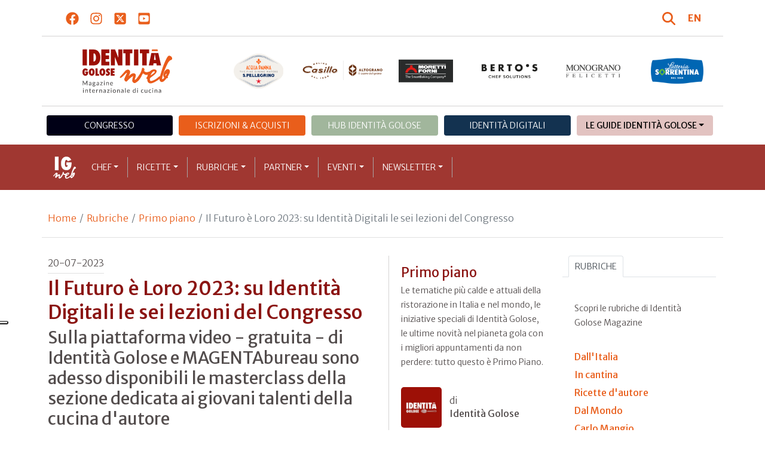

--- FILE ---
content_type: text/html; charset=utf-8
request_url: https://www.identitagolose.it/sito/it/41/33732/primo-piano/il-futuro-e-loro-2023-su-identita-digitali-le-sei-lezioni-del-congresso.html
body_size: 28469
content:
<!-- SETUP CACHE USED //-->
<!-- LANG CACHE USED //-->
<!-- CFG CACHE REBUILT //--><!-- CFG CACHE USED //--><!doctype html>
<html xmlns="http://www.w3.org/1999/xhtml" lang="IT">
<head>
	<!-- Google Tag Manager -->
	<script>(function(w,d,s,l,i){w[l]=w[l]||[];w[l].push({'gtm.start':
	new Date().getTime(),event:'gtm.js'});var f=d.getElementsByTagName(s)[0],
	j=d.createElement(s),dl=l!='dataLayer'?'&l='+l:'';j.async=true;j.src=
	'https://www.googletagmanager.com/gtm.js?id='+i+dl;f.parentNode.insertBefore(j,f);
	})(window,document,'script','dataLayer','GTM-K8MXHSF');</script>
	<!-- End Google Tag Manager -->
	
  <meta http-equiv="Content-Type" content="text/html; charset=utf-8">
  <title>Primo piano - Il Futuro &egrave; Loro 2023: su Identit&agrave; Digitali le sei </title>
  <meta http-equiv="content-language" content="it">
  <meta name="description" content="Prosegue la pubblicazione, in formato video, dei contenuti raccolti nel corso della pi&ugrave; recente edizione di Identit&agrave; Milano, svoltasi a fine gennaio&nbsp;2023. Con cadenza settimanale e&nbsp;in costante aggiornamento questi preziosi contenut">
  <meta name="keywords" content="">
  <meta name="robots" content="index,follow">
  <meta name="robots" content="all">
  <meta name="rating" content="General">
  <meta name="distribution" content="Global">
  
      <meta name="facebook-domain-verification" content="7yb3xan18xz12xqsdnmy0q3mqw9e21" />
    
<link rel="canonical" href="https://www.identitagolose.it/sito/it/41/33732/primo-piano/il-futuro-e-loro-2023-su-identita-digitali-le-sei-lezioni-del-congresso.html" />

<meta property="og:title" content="Il Futuro &egrave; Loro 2023: su Identit&agrave; Digitali le sei lezioni del Congresso" />
<meta property="og:description" content="Prosegue la pubblicazione, in formato video, dei contenuti raccolti nel corso della pi&amp;ugrave; recente edizione di Identit&amp;agrave; Milano, svoltasi a fine gennaio&amp;nbsp;2023. Con cadenza settimanale e&amp;nbsp;in costante aggiornamento questi preziosi contenut" />
<meta property="og:url" content="https://www.identitagolose.it/sito/it/41/33732/primo-piano/il-futuro-e-loro-2023-su-identita-digitali-le-sei-lezioni-del-congresso.html" />
<meta property="og:image" content="https://www.identitagolose.it/public/images/big/schermata-2023-02-05-alle-173133-1.jpg"/>
<meta property="og:image:width" content="750"/>
<meta property="og:image:height" content="559"/>
<meta property="og:site_name" content="Identità Golose Web: magazine italiano di cucina internazionale" />
<meta property="og:type" content="article" />
<meta property="fb:app_id" content="370734876637309" />
<meta property="article:publisher" content="https://www.facebook.com/identitagolose/" />


<meta name="twitter:card" content="summary">
<meta name="twitter:title" content="Il Futuro &egrave; Loro 2023: su Identit&agrave; Digitali le sei lezioni del Congresso" />
<meta name="twitter:description" content="Prosegue la pubblicazione, in formato video, dei contenuti raccolti nel corso della pi&amp;ugrave; recente edizione di Identit&amp;agrave; Milano, svoltasi a fine gennaio&amp;nbsp;2023. Con cadenza settimanale e&amp;nbsp;in costante aggiornamento questi preziosi contenut" />
<meta name="twitter:image0:src" content="https://www.identitagolose.it/public/images/big/schermata-2023-02-05-alle-173133-1.jpg" />



<link href="https://www.identitagolose.it/ermes/sito/themes/magaz2023/css/styles/_variables.min.css?v=02" rel="stylesheet" type="text/css" />

<link href="https://www.identitagolose.it/ermes/sito/themes/magaz2023/css/styles/bootstrap.min.css" rel="stylesheet" type="text/css" />
<link href="https://www.identitagolose.it/ermes/sito/themes/magaz2023/css/styles/_font.min.css?v=04" rel="stylesheet" type="text/css" />
<link href="https://www.identitagolose.it/ermes/sito/themes/magaz2023/css/styles/_style.min.css?v=87" rel="stylesheet" type="text/css" />
<link href="https://www.identitagolose.it/ermes/sito/themes/magaz2023/css/styles/_responsive.min.css?v=126" rel="stylesheet" type="text/css" />

<link href="https://www.identitagolose.it/ermes/sito/themes/magaz2023/css/styles/_mega.min.css?v=03" rel="stylesheet" type="text/css" />
<link href="https://www.identitagolose.it/ermes/sito/themes/magaz2023/css/styles/_swiper-bundle.min.css" rel="stylesheet" type="text/css"/>
<link href="https://www.identitagolose.it/ermes/sito/themes/magaz2023/css/common/awesomplete/awesomplete.min.css" rel="stylesheet" type="text/css"/>


<!-- INIZIO EXTRA META HEAD //-->
<meta content="width=device-width, initial-scale=1" name="viewport">
<!-- Fav and touch icons -->
<link rel="apple-touch-icon-precomposed" sizes="144x144" href="https://www.identitagolose.it/ermes/sito/themes/magaz2023/img/ico/apple-touch-icon-144-precomposed.png">
<link rel="apple-touch-icon-precomposed" sizes="114x114" href="https://www.identitagolose.it/ermes/sito/themes/magaz2023/img/ico/apple-touch-icon-114-precomposed.png">
<link rel="apple-touch-icon-precomposed" sizes="72x72" href="https://www.identitagolose.it/ermes/sito/themes/magaz2023/img/ico/apple-touch-icon-72-precomposed.png">
<link rel="apple-touch-icon-precomposed" sizes="57x57" href="https://www.identitagolose.it/ermes/sito/themes/magaz2023/img/ico/apple-touch-icon-57-precomposed.png">
<link rel="shortcut icon" href="https://www.identitagolose.it/ermes/sito/themes/magaz2023/img/ico/favicon.png">
<!-- FINE EXTRA META HEAD //-->



<meta name="Googlebot-News" content="index, follow"><body class="news">

	<!-- Google Tag Manager (noscript) -->
	<noscript><iframe src="https://www.googletagmanager.com/ns.html?id=GTM-K8MXHSF"
	height="0" width="0" style="display:none;visibility:hidden"></iframe></noscript>
	<!-- End Google Tag Manager (noscript) -->
	<!-- USE CACHE //--><!-- NO  CACHE //-->										<div class="container-fluid">
						<div class="row">
							<div class="col-12">
								<div class="container">
									<div class=" my-2 py-3 px-3 px-lg-5">
										<div class="row justify-content-between align-items-center">
											<div class="col-6 text-start">
												<a href="https://www.facebook.com/identitagolose" target="_blank" class="d-inline-block me-2 me-lg-3 p-1 p-lg-1" title="Facebook" aria-label="Segui Identità Golose su Facebook">
													<svg xmlns="http://www.w3.org/2000/svg" width="22" height="22" fill="currentColor" viewBox="0 0 512 512" alt="Facebook">
														<path d="M504 256C504 119 393 8 256 8S8 119 8 256c0 123.78 90.69 226.38 209.25 245V327.69h-63V256h63v-54.64c0-62.15 37-96.48 93.67-96.48 27.14 0 55.52 4.84 55.52 4.84v61h-31.28c-30.8 0-40.41 19.12-40.41 38.73V256h68.78l-11 71.69h-57.78V501C413.31 482.38 504 379.78 504 256z"/>
													</svg>
												</a>
												<a href="https://instagram.com/identitagolose" target="_blank" class="d-inline-block me-2 me-lg-3 p-1 p-lg-1" title="Instagram" aria-label="Segui Identità Golose su Instagram">
													<svg xmlns="http://www.w3.org/2000/svg" width="22" height="22" fill="currentColor" viewBox="0 0 448 512" alt="Instagram">
														<path d="M224.1 141c-63.6 0-114.9 51.3-114.9 114.9s51.3 114.9 114.9 114.9S339 319.5 339 255.9 287.7 141 224.1 141zm0 189.6c-41.1 0-74.7-33.5-74.7-74.7s33.5-74.7 74.7-74.7 74.7 33.5 74.7 74.7-33.6 74.7-74.7 74.7zm146.4-194.3c0 14.9-12 26.8-26.8 26.8-14.9 0-26.8-12-26.8-26.8s12-26.8 26.8-26.8 26.8 12 26.8 26.8zm76.1 27.2c-1.7-35.9-9.9-67.7-36.2-93.9-26.2-26.2-58-34.4-93.9-36.2-37-2.1-147.9-2.1-184.9 0-35.8 1.7-67.6 9.9-93.9 36.1s-34.4 58-36.2 93.9c-2.1 37-2.1 147.9 0 184.9 1.7 35.9 9.9 67.7 36.2 93.9s58 34.4 93.9 36.2c37 2.1 147.9 2.1 184.9 0 35.9-1.7 67.7-9.9 93.9-36.2 26.2-26.2 34.4-58 36.2-93.9 2.1-37 2.1-147.8 0-184.8zM398.8 388c-7.8 19.6-22.9 34.7-42.6 42.6-29.5 11.7-99.5 9-132.1 9s-102.7 2.6-132.1-9c-19.6-7.8-34.7-22.9-42.6-42.6-11.7-29.5-9-99.5-9-132.1s-2.6-102.7 9-132.1c7.8-19.6 22.9-34.7 42.6-42.6 29.5-11.7 99.5-9 132.1-9s102.7-2.6 132.1 9c19.6 7.8 34.7 22.9 42.6 42.6 11.7 29.5 9 99.5 9 132.1s2.7 102.7-9 132.1z"/>
													</svg>
												</a>
												<a href="https://twitter.com/identitagolose" target="_blank" class="d-inline-block me-2 me-lg-3 p-1 p-lg-1" title="Twitter" aria-label="Segui Identità Golose su Twitter">
													<svg xmlns="http://www.w3.org/2000/svg" width="22" height="22" fill="currentColor" viewBox="0 0 448 512" alt="X">
														<path d="M64 32C28.7 32 0 60.7 0 96V416c0 35.3 28.7 64 64 64H384c35.3 0 64-28.7 64-64V96c0-35.3-28.7-64-64-64H64zm297.1 84L257.3 234.6 379.4 396H283.8L209 298.1 123.3 396H75.8l111-126.9L69.7 116h98l67.7 89.5L313.6 116h47.5zM323.3 367.6L153.4 142.9H125.1L296.9 367.6h26.3z"/>
													</svg>
												</a>
												<a href="https://www.youtube.com/user/identitagolose" target="_blank" class="d-inline-block p-1 p-lg-1" title="Youtube" aria-label="Segui Identità Golose su Youtube">
													<svg xmlns="http://www.w3.org/2000/svg" width="22" height="22" fill="currentColor" viewBox="0 0 448 512" alt="Youtube">
														<path d="M186.8 202.1l95.2 54.1-95.2 54.1V202.1zM448 80v352c0 26.5-21.5 48-48 48H48c-26.5 0-48-21.5-48-48V80c0-26.5 21.5-48 48-48h352c26.5 0 48 21.5 48 48zm-42 176.3s0-59.6-7.6-88.2c-4.2-15.8-16.5-28.2-32.2-32.4C337.9 128 224 128 224 128s-113.9 0-142.2 7.7c-15.7 4.2-28 16.6-32.2 32.4-7.6 28.5-7.6 88.2-7.6 88.2s0 59.6 7.6 88.2c4.2 15.8 16.5 27.7 32.2 31.9C110.1 384 224 384 224 384s113.9 0 142.2-7.7c15.7-4.2 28-16.1 32.2-31.9 7.6-28.5 7.6-88.1 7.6-88.1z"/>
													</svg>
												</a>
											</div>

											<div class="col-6 text-end justify-content-end align-items-center">
												<a href="https://www.identitagolose.it/sito/it/113/ricerca.html" title="Cerca" class="d-inline-block me-2 me-lg-3 p-1 p-lg-1" title="Cerca" aria-label="Cerca tra gli articoli di Identità Golose">
													<svg xmlns="http://www.w3.org/2000/svg" width="22" height="22" fill="currentColor" viewBox="0 0 512 512" class="me-2" alt="Cerca tra gli articoli di Identità Golose">
														<path d="M416 208c0 45.9-14.9 88.3-40 122.7L502.6 457.4c12.5 12.5 12.5 32.8 0 45.3s-32.8 12.5-45.3 0L330.7 376c-34.4 25.2-76.8 40-122.7 40C93.1 416 0 322.9 0 208S93.1 0 208 0S416 93.1 416 208zM208 352a144 144 0 1 0 0-288 144 144 0 1 0 0 288z"/>
													</svg>
												</a>
												<a class="lang" href="https://www.identitagolose.com/" title="English" target="_self"  aria-label="English"><span class="fw-bold">EN</span></a>											</div>
										</div>
									</div>
								</div>
							</div>
						</div>
					</div>

<div class="container">
		<div class="row justify-content-center align-items-center header-logo py-2 py-lg-3">
		<div class="col-12 col-sm-3 text-center order-2 order-sm-1 py-4 py-sm-0 col-logo">
			<a id="logo" href="https://www.identitagolose.it/"><img src="https://www.identitagolose.it/ermes/sito/themes/magaz2023/img/igweb-logo.svg" alt="Identità Golose Web, magazine internazionale di cucina" border="0" width="160" height="96" class="img-fluid" /></a>
		</div>
		<div class="col-12 col-sm-9 order-1 order-sm-2 py-4 py-sm-0">
			<!-- APRE BANNER -->
			<div class="cs-banner-loghi swiper-loghi swiper-hidden overflow-hidden">	<div class="swiper-wrapper"><div class="banner-trigger-loghi swiper-slide"><a id="id-banner-1123" class="d-block swiper-link " href="https://www.parmigianoreggiano.com/it/" target="_blank" title="ParmigianoReggiano leggi le news"><img src="https://www.identitagolose.it/public/media/gif/main-sponsor-2023-reggiano.gif" width="166" height="90" alt="ParmigianoReggiano leggi le news" border="0" class="img-responsive cs-img-responsive cs-gif " /></a></div><div class="banner-trigger-loghi swiper-slide"><a id="id-banner-305" class="d-block swiper-link " href="https://www.identitagolose.it/sito/it/99/acqua-panna-spellegrino.html?p=0" target="_self" title="Acqua Panna S.Pellegrino leggi le news"><img src="https://www.identitagolose.it/public/media/gif/main-sponsor-2024-apsp.gif" width="166" height="90" alt="Acqua Panna S.Pellegrino leggi le news" border="0" class="img-responsive cs-img-responsive cs-gif " /></a></div><div class="banner-trigger-loghi swiper-slide"><a id="id-banner-1340" class="d-block swiper-link " href="https://www.molinocasillo.com" target="_blank" title="Molino Casillo - Altograno"><img src="https://www.identitagolose.it/public/media/svg/ig-molino-casillo-altograno-main-sponsor.svg" data-image-size="null" alt="Molino Casillo - Altograno" border="0" class="img-responsive cs-img-responsive cs-svg " /></a></div><div class="banner-trigger-loghi swiper-slide"><a id="id-banner-976" class="d-block swiper-link " href="https://www.identitagolose.it/sito/it/408/moretti-forni.html" target="_self" title="Forni Moretti leggi le news"><img src="https://www.identitagolose.it/public/media/gif/main-sponsor-2023-moretti.gif" width="166" height="90" alt="Forni Moretti leggi le news" border="0" class="img-responsive cs-img-responsive cs-gif " /></a></div><div class="banner-trigger-loghi swiper-slide"><a id="id-banner-904" class="d-block swiper-link " href="https://www.identitagolose.it/sito/it/236/bertos.html?p=0" target="_self" title="Berto's leggi le news"><img src="https://www.identitagolose.it/public/media/gif/main-sponsor-2024-bertos.gif" width="166" height="90" alt="Berto's leggi le news" border="0" class="img-responsive cs-img-responsive cs-gif " /></a></div><div class="banner-trigger-loghi swiper-slide"><a id="id-banner-302" class="d-block swiper-link " href="https://www.felicetti.it/it/" target="_blank" title="Monograno Felicetti"><img src="https://www.identitagolose.it/public/media/gif/main-sponsor-2023-felicetti.gif" width="166" height="90" alt="Monograno Felicetti" border="0" class="img-responsive cs-img-responsive cs-gif " /></a></div><div class="banner-trigger-loghi swiper-slide"><a id="id-banner-1128" class="d-block swiper-link " href="https://latteriasorrentina.com" target="_blank" title="Latteria Sorrentina leggi le news"><img src="https://www.identitagolose.it/public/media/gif/main-sponsor-2025-sorrentina.gif" width="162" height="90" alt="Latteria Sorrentina leggi le news" border="0" class="img-responsive cs-img-responsive cs-gif " /></a></div>	</div></div>			<!-- CHIUDE BANNER -->
		</div>
	</div>
</div>
						<div class="container menu-network d-none d-lg-block my-4" id="id-network">
				<nav class="nav nav-pills flex-column flex-md-row nav-justified">
					<a class="text-center nav-link mt-3 mt-lg-0 menu-congresso" href="https://www.identitagolose.it/sito/it/406/congresso-identita-milano.html" target="_self">Congresso</a>
					<a class="text-center nav-link mt-3 mt-lg-0 menu-shop" href="https://shop.identitagolose.it"  target="_blank">Iscrizioni & Acquisti</a>
					<a class="text-center nav-link mt-3 mt-lg-0 menu-hub" href="https://www.identitagolosemilano.it" target="_blank">Hub Identit&agrave; Golose</a>
					<a class="text-center nav-link mt-3 mt-lg-0 menu-digital" href="https://identitadigitali.identitagolose.it" target="_blank">Identit&agrave; digitali</a>
					<div class="text-center nav-item dropdown me-3">
						<a class="nav-link mt-3 mt-lg-0 menu-guide dropdown-toggle" data-bs-toggle="dropdown" href="#" role="button" aria-expanded="false">Le Guide Identità Golose</a>
						<div class="dropdown-menu menu-guide">
							<a class="dropdown-item menu-guide" href="https://www.identitagolose.it/sito/it/460/guida-pizza-e-cocktail.html" title="Guida Pizza&Cocktail"><span>Guida Pizza&Cocktail</span></a>
							<li class="px-3"><hr class="dropdown-divider my-4"></li>
							<a class="dropdown-item menu-guide" href="https://www.identitagolose.it/sito/it/203/guida-online.html" title="Guida Ristoranti"><span>Guida Ristoranti</span></a>
<!--
							<a class="dropdown-item menu-guide" href="https://play.google.com/store/apps/details?id=it.identitagolose.app&gl=IT" title="App Guida Identità Golose Google"><span>Scarica l'app da Google Play</span></a>
							<a class="dropdown-item menu-guide" href="https://apps.apple.com/tt/app/guida-identit%C3%A0-golose/id1558477677?ign-mpt=uo%3D2" title="App Guida Identità Golose Apple"><span>Scarica l'app dall'Apple Store</span></a>
-->
							<li class="px-3"><hr class="dropdown-divider my-4"></li>
							<a class="dropdown-item menu-guide" href="https://www.identitagolose.it/sito/it/455/bollicine-del-mondo.html" title="App Bollicine del mondo"><span>Bollicine del mondo</span></a>
							<a class="dropdown-item menu-guide" href="https://apps.apple.com/it/app/bollicine-del-mondo/id1593415280" title="App Bollicine del mondo - Apple"><span>Scarica l'app dall'Apple Store</span></a>
							<a class="dropdown-item menu-guide" href="https://play.google.com/store/apps/details?id=it.identitagolose.Bollicine&gl=IT" title="App Bollicine del mondo - Google"><span>Scarica l'app da Google Play</span></a>
						</div>
					</div>
				</nav>
			</div>
			<header class="navbar navbar-expand-lg bd-navbar sticky-top">
  <nav class="container-xl container-xxl bd-gutter flex-wrap flex-lg-nowrap" aria-label="Menu principale">
		<button class="navbar-toggler collapsed" type="button" data-bs-toggle="collapse" data-bs-target="#navbar-ig" aria-label="Menu">
			<div class="hamburger-toggle">
				<div class="hamburger">
					<span></span>
					<span></span>
					<span></span>
				</div>
			</div>
		</button>
		<a id="logo-small" class="navbar-brand navbar-left m-0" href="https://www.identitagolose.it/"><img src="https://www.identitagolose.it/ermes/sito/themes/magaz2023/img/igweb-logo-small.svg" alt="Identità Golose Web, magazine internazionale di cucina" width="60" height="60" /></a>
		<!-- USE CACHE MENU SUB1 //--><!-- USE CACHE MENU SUB2 //--><!-- USE CACHE MENU SUB3 //--><!-- USE CACHE MENU SUB4 //--><!-- USE CACHE MENU //--><div class="collapse navbar-collapse" id="navbar-ig">
	<ul class="navbar-nav navbar-nav-scroll navbar-left fadeIn" data-duration="normal">

		<li class="nav-item dropdown dropdown-mega position-static">
			<a class="nav-link dropdown-toggle" href="#" data-bs-toggle="dropdown" data-bs-auto-close="outside">Chef</a>
			<div class="dropdown-menu shadow">
				<div class="mega-content px-0 px-lg-4">
					<div class="container">
						<div class="row p-0 p-lg-4 py-5 pt-lg-0 pb-lg-5"><div class="col-12 col-sm-6 col-md-3 bg-menu-col"><div class="cs-menu-label">Chef e protagonisti</div><div class="card mt-5 mb-3"><img data-src="https://www.identitagolose.it/public/images/medium/Nigro Damiano e Giovanni.jpg" alt="" data-sizes="auto" border="0" class="img-responsive lazyload" /><div class="card-body"><div class="card.text"><h4><a class="stretched-link" href="https://www.identitagolose.it/sito/it/6/1350/chef-e-protagonisti/damiano-e-giovanni.html" title="Damiano e Giovanni Nigro">Damiano e Giovanni Nigro</a></h4></div></div></div><a class="btn btn-light btn-lg my-2 text-uppercase" href="https://www.identitagolose.it/sito/it/6/chef-e-protagonisti.html" title="CONSULTA TUTTI GLI CHEF">GLI CHEF</a></div><div class="col-12 col-sm-6 col-md-3 bg-menu-col"><a class="cs-menu" href="https://www.identitagolose.it/sito/it/6/1350/chef-e-protagonisti/damiano-e-giovanni.html" title="Chef e protagonisti"><span>Damiano e Giovanni Nigro</span></a><a class="cs-menu" href="https://www.identitagolose.it/sito/it/6/457/chef-e-protagonisti/andrea.html" title="Chef e protagonisti"><span>Andrea Canton</span></a><a class="cs-menu" href="https://www.identitagolose.it/sito/it/6/14046/chef-e-protagonisti/richard.html" title="Chef e protagonisti"><span>Richard Toix</span></a><a class="cs-menu" href="https://www.identitagolose.it/sito/it/6/502/chef-e-protagonisti/gennaro.html" title="Chef e protagonisti"><span>Gennaro Esposito</span></a><a class="cs-menu" href="https://www.identitagolose.it/sito/it/6/9441/chef-e-protagonisti/eneko.html" title="Chef e protagonisti"><span>Eneko Atxa</span></a><a class="cs-menu" href="https://www.identitagolose.it/sito/it/6/19/chef-e-protagonisti/antonio.html" title="Chef e protagonisti"><span>Antonio Pisaniello</span></a><a class="cs-menu" href="https://www.identitagolose.it/sito/it/6/18945/chef-e-protagonisti/gianfrancesco.html" title="Chef e protagonisti"><span>Gianfrancesco Cutelli</span></a><a class="cs-menu" href="https://www.identitagolose.it/sito/it/6/2516/chef-e-protagonisti/roberto.html" title="Chef e protagonisti"><span>Roberto Pongolini</span></a><a class="cs-menu" href="https://www.identitagolose.it/sito/it/6/25615/chef-e-protagonisti/alessio.html" title="Chef e protagonisti"><span>Alessio Galli</span></a><a class="cs-menu" href="https://www.identitagolose.it/sito/it/6/32468/chef-e-protagonisti/juan-camilo.html" title="Chef e protagonisti"><span>Juan Camilo Quintero Merchan</span></a><a class="cs-menu" href="https://www.identitagolose.it/sito/it/6/2352/chef-e-protagonisti/simone.html" title="Chef e protagonisti"><span>Simone Salvini</span></a><a class="cs-menu" href="https://www.identitagolose.it/sito/it/6/7446/chef-e-protagonisti/luigi.html" title="Chef e protagonisti"><span>Luigi Salomone</span></a><a class="cs-menu" href="https://www.identitagolose.it/sito/it/6/1374/chef-e-protagonisti/fulvietto.html" title="Chef e protagonisti"><span>Fulvietto Pierangelini</span></a><a class="cs-menu" href="https://www.identitagolose.it/sito/it/6/14081/chef-e-protagonisti/domenico.html" title="Chef e protagonisti"><span>Domenico Di Clemente</span></a><a class="cs-menu" href="https://www.identitagolose.it/sito/it/6/16354/chef-e-protagonisti/massimiliano.html" title="Chef e protagonisti"><span>Massimiliano Prete</span></a></div><div class="col-12 col-sm-6 col-md-3 bg-menu-col"><a class="cs-menu" href="https://www.identitagolose.it/sito/it/6/2514/chef-e-protagonisti/lorenzo.html" title="Chef e protagonisti"><span>Lorenzo Cogo</span></a><a class="cs-menu" href="https://www.identitagolose.it/sito/it/6/28910/chef-e-protagonisti/maicol.html" title="Chef e protagonisti"><span>Maicol Vitellozzi</span></a><a class="cs-menu" href="https://www.identitagolose.it/sito/it/6/9361/chef-e-protagonisti/enrico.html" title="Chef e protagonisti"><span>Enrico Croatti</span></a><a class="cs-menu" href="https://www.identitagolose.it/sito/it/6/19985/chef-e-protagonisti/marco.html" title="Chef e protagonisti"><span>Marco Ambrosino</span></a><a class="cs-menu" href="https://www.identitagolose.it/sito/it/6/25504/chef-e-protagonisti/patrizia.html" title="Chef e protagonisti"><span>Patrizia Di Benedetto</span></a><a class="cs-menu" href="https://www.identitagolose.it/sito/it/6/585/chef-e-protagonisti/fabio.html" title="Chef e protagonisti"><span>Fabio Rossi</span></a><a class="cs-menu" href="https://www.identitagolose.it/sito/it/6/28845/chef-e-protagonisti/marcello.html" title="Chef e protagonisti"><span>Marcello Trentini</span></a><a class="cs-menu" href="https://www.identitagolose.it/sito/it/6/36233/chef-e-protagonisti/.html" title="Chef e protagonisti"><span> </span></a><a class="cs-menu" href="https://www.identitagolose.it/sito/it/6/12675/chef-e-protagonisti/marc.html" title="Chef e protagonisti"><span>Marc Vetri</span></a><a class="cs-menu" href="https://www.identitagolose.it/sito/it/6/2525/chef-e-protagonisti/daniel.html" title="Chef e protagonisti"><span>Daniel Berlin</span></a><a class="cs-menu" href="https://www.identitagolose.it/sito/it/6/30718/chef-e-protagonisti/matteo-metullio-e-davide-de-pra.html" title="Chef e protagonisti"><span>Matteo Metullio e Davide De Pra </span></a><a class="cs-menu" href="https://www.identitagolose.it/sito/it/6/25607/chef-e-protagonisti/gaetano.html" title="Chef e protagonisti"><span>Gaetano Trovato</span></a><a class="cs-menu" href="https://www.identitagolose.it/sito/it/6/14057/chef-e-protagonisti/mitsuharu.html" title="Chef e protagonisti"><span>Mitsuharu Tsumura</span></a><a class="cs-menu" href="https://www.identitagolose.it/sito/it/6/2351/chef-e-protagonisti/iside.html" title="Chef e protagonisti"><span>Iside De Cesare</span></a><a class="cs-menu" href="https://www.identitagolose.it/sito/it/6/9464/chef-e-protagonisti/femke.html" title="Chef e protagonisti"><span>Femke Van den Heuvel</span></a></div><div class="col-12 col-sm-6 col-md-3 bg-menu-col"><a class="cs-menu" href="https://www.identitagolose.it/sito/it/6/30735/chef-e-protagonisti/edoardo.html" title="Chef e protagonisti"><span>Edoardo Sandri</span></a><a class="cs-menu" href="https://www.identitagolose.it/sito/it/6/563/chef-e-protagonisti/michele.html" title="Chef e protagonisti"><span>Michele Pascale</span></a><a class="cs-menu" href="https://www.identitagolose.it/sito/it/6/1360/chef-e-protagonisti/gino.html" title="Chef e protagonisti"><span>Gino Sorbillo</span></a><a class="cs-menu" href="https://www.identitagolose.it/sito/it/6/449/chef-e-protagonisti/renata.html" title="Chef e protagonisti"><span>Renata Braune</span></a><a class="cs-menu" href="https://www.identitagolose.it/sito/it/6/16263/chef-e-protagonisti/paul.html" title="Chef e protagonisti"><span>Paul Pairet</span></a><a class="cs-menu" href="https://www.identitagolose.it/sito/it/6/28869/chef-e-protagonisti/gianmario.html" title="Chef e protagonisti"><span>Gianmario Verona</span></a><a class="cs-menu" href="https://www.identitagolose.it/sito/it/6/30734/chef-e-protagonisti/devis.html" title="Chef e protagonisti"><span>Devis D'Ercole</span></a><a class="cs-menu" href="https://www.identitagolose.it/sito/it/6/30704/chef-e-protagonisti/marco.html" title="Chef e protagonisti"><span>Marco Bizzarri</span></a><a class="cs-menu" href="https://www.identitagolose.it/sito/it/6/1354/chef-e-protagonisti/alessandro.html" title="Chef e protagonisti"><span>Alessandro Negrini e Fabio Pisani</span></a><a class="cs-menu" href="https://www.identitagolose.it/sito/it/6/32580/chef-e-protagonisti/jacopo.html" title="Chef e protagonisti"><span>Jacopo Mercuro</span></a><a class="cs-menu" href="https://www.identitagolose.it/sito/it/6/21313/chef-e-protagonisti/gianluca.html" title="Chef e protagonisti"><span>Gianluca Gorini</span></a><a class="cs-menu" href="https://www.identitagolose.it/sito/it/6/472/chef-e-protagonisti/stefano.html" title="Chef e protagonisti"><span>Stefano Ciotti</span></a><a class="cs-menu" href="https://www.identitagolose.it/sito/it/6/2325/chef-e-protagonisti/giuliano.html" title="Chef e protagonisti"><span>Giuliano Baldessari</span></a><a class="cs-menu" href="https://www.identitagolose.it/sito/it/6/30721/chef-e-protagonisti/massimiliano.html" title="Chef e protagonisti"><span>Massimiliano Delle Vedove</span></a><a class="cs-menu" href="https://www.identitagolose.it/sito/it/6/25492/chef-e-protagonisti/maicol.html" title="Chef e protagonisti"><span>Maicol Izzo</span></a></div>
					</div>
				</div>
			</div>
		</li>
		<li class="nav-item dropdown dropdown-mega position-static">
			<a class="nav-link dropdown-toggle" href="#" data-bs-toggle="dropdown" data-bs-auto-close="outside">Ricette</a>
			<div class="dropdown-menu shadow">
				<div class="mega-content px-0 px-lg-4">
					<div class="container">
						<div class="row p-0 p-lg-4 py-5 pt-lg-0 pb-lg-5"><div class="col-12 col-sm-6 col-md-3 bg-menu-col"><div class="cs-menu-label">Ricette</div><div class="card mt-5 mb-3"><img data-src="https://www.identitagolose.it/public/images/medium/schermata-2017-11-09-alle-122848.jpg" alt="Foto Brambilla-Serrani
" data-sizes="auto" border="0" class="img-responsive lazyload" /><div class="card-body"><div class="card.text"><h4><a class="stretched-link" href="https://www.identitagolose.it/sito/it/12/18041/ricette/maiale-rose.html" title="Maiale rosè">Maiale rosè</a></h4></div></div></div><a class="btn btn-light btn-lg my-2 text-uppercase" href="https://www.identitagolose.it/sito/it/12/ricette.html" title="CONSULTA TUTTE LE RICETTE">LE RICETTE</a></div><div class="col-12 col-sm-6 col-md-3 bg-menu-col"><a class="cs-menu" href="https://www.identitagolose.it/sito/it/12/18041/ricette/maiale-rose.html" title="Ricette"><span>Maiale rosè</span><br />di <em>Giuseppe Iannotti</em></a><a class="cs-menu" href="https://www.identitagolose.it/sito/it/12/13390/ricette/romana-con-le-rape.html" title="Ricette"><span>Romana con le rape </span><br />di <em>Simone Padoan</em></a><a class="cs-menu" href="https://www.identitagolose.it/sito/it/12/7742/ricette/stregate-dal-saraceno.html" title="Ricette"><span>Stregate dal saraceno</span></a><a class="cs-menu" href="https://www.identitagolose.it/sito/it/12/18049/ricette/frittelle-di-bitto-profumate-al-grano-saraceno-bietole-condite-allolio-di-noci-patate-affumicate-noci-e-nocino.html" title="Ricette"><span>Frittelle di Bitto profumate al grano saraceno, bietole condite all’olio di noci, patate affumicate noci e nocino </span><br />di <em>Paolo Lopriore</em></a><a class="cs-menu" href="https://www.identitagolose.it/sito/it/12/666/ricette/cialson-con-coda-di-bue-gratin-di-acciuga-e-puntarelle.html" title="Ricette"><span>Cialson con coda di bue, gratin di acciuga e puntarelle



</span><br />di <em>Filippo Gozzoli</em></a><a class="cs-menu" href="https://www.identitagolose.it/sito/it/12/14379/ricette/cannolo-con-farcitura-di-burrata-pugliese-pomodoro-datterino-e-baccala-grigliato-e-sfilacciato.html" title="Ricette"><span>Cannolo con farcitura di burrata pugliese, pomodoro datterino e baccalà grigliato e sfilacciato</span><br />di <em>Lello Ravagnan</em></a><a class="cs-menu" href="https://www.identitagolose.it/sito/it/12/1012/ricette/panino-con-il-lampredotto.html" title="Ricette"><span>Panino con il lampredotto</span><br />di <em>Andrea Menichetti</em></a><a class="cs-menu" href="https://www.identitagolose.it/sito/it/12/967/ricette/ostriche-barbabietola-rossa-e-limone-confit.html" title="Ricette"><span>Ostriche, barbabietola rossa e limone confit</span><br />di <em>Pascal Barbot</em></a></div><div class="col-12 col-sm-6 col-md-3 bg-menu-col"><a class="cs-menu" href="https://www.identitagolose.it/sito/it/12/3276/ricette/fiorentine-di-manzi-di-24-mesi-nati-da-tori-di-razza-romagnola-e-mucche-di-razza-nguni.html" title="Ricette"><span>Fiorentine di manzi di 24 mesi nati da tori di razza Romagnola e mucche di razza Nguni</span><br />di <em>Giorgio Nava</em></a><a class="cs-menu" href="https://www.identitagolose.it/sito/it/12/18258/ricette/coppa-di-testa-di-rana-pescatrice.html" title="Ricette"><span>Coppa di testa di rana pescatrice </span><br />di <em>Giulio Terrinoni</em></a><a class="cs-menu" href="https://www.identitagolose.it/sito/it/12/7706/ricette/parmigiana-riveduta-e-corretta-alla-moda-della-madia.html" title="Ricette"><span>Parmigiana riveduta e corretta alla moda della Madia</span></a><a class="cs-menu" href="https://www.identitagolose.it/sito/it/12/3255/ricette/sotto-la-chioma-dellalbero-lepre-e-cervo-dinverno.html" title="Ricette"><span>Sotto la chioma dell’albero: lepre e cervo d’inverno</span><br />di <em>Alessandro Gilmozzi</em></a><a class="cs-menu" href="https://www.identitagolose.it/sito/it/12/7800/ricette/polpette-di-gamberi.html" title="Ricette"><span>Polpette di gamberi </span></a><a class="cs-menu" href="https://www.identitagolose.it/sito/it/12/1017/ricette/barbabietola.html" title="Ricette"><span>Barbabietola</span><br />di <em>Jordi, Josep e Joan Roca</em></a><a class="cs-menu" href="https://www.identitagolose.it/sito/it/12/14311/ricette/cacio-e-pepe-in-vescica.html" title="Ricette"><span>Cacio e pepe in vescica</span><br />di <em>Riccardo Camanini</em></a><a class="cs-menu" href="https://www.identitagolose.it/sito/it/12/14340/ricette/avena-risottata-con-clorofilla-di-bietola-verde.html" title="Ricette"><span>Avena risottata con clorofilla di bietola verde</span><br />di <em>Fabrizio Mantovani</em></a></div><div class="col-12 col-sm-6 col-md-3 bg-menu-col"><a class="cs-menu" href="https://www.identitagolose.it/sito/it/12/14296/ricette/carpaccio-di-anguilla-su-pane-e-pomodoro.html" title="Ricette"><span>Carpaccio di anguilla su pane e pomodoro</span><br />di <em>Nazario Biscotti</em></a><a class="cs-menu" href="https://www.identitagolose.it/sito/it/12/17972/ricette/senza-tempo-senza-spazio.html" title="Ricette"><span>Senza tempo, senza spazio</span><br />di <em>Corrado Assenza</em></a><a class="cs-menu" href="https://www.identitagolose.it/sito/it/12/1442/ricette/agnello-sambucano-cotto-arrosto-formaggio-fresco-di-capra-e-bietole.html" title="Ricette"><span>Agnello sambucano cotto arrosto, formaggio fresco di capra e bietole</span><br />di <em>Enrico Crippa</em></a><a class="cs-menu" href="https://www.identitagolose.it/sito/it/12/13817/ricette/cozze-cotte-in-sidro-e-mousse-di-cipolla.html" title="Ricette"><span>Cozze cotte in sidro e mousse di cipolla </span><br />di <em>Vladimir Mukhin</em></a><a class="cs-menu" href="https://www.identitagolose.it/sito/it/12/680/ricette/formaggio-emmental-con-asparagi-bianchi-e-timo-limone.html" title="Ricette"><span>“Formaggio Emmental” con asparagi bianchi e timo limone
</span><br />di <em>Paco Morales</em></a><a class="cs-menu" href="https://www.identitagolose.it/sito/it/12/18253/ricette/cassoeula-e-sangue-alla-milanese.html" title="Ricette"><span>Cassoeula e sangue alla milanese</span></a><a class="cs-menu" href="https://www.identitagolose.it/sito/it/12/1440/ricette/capesante-salsa-mousseline-alla-barbabietola-salsa-al-limone-di-menton-e-mano-di-buddha.html" title="Ricette"><span>Capesante, salsa mousseline alla barbabietola, salsa al limone di Menton e “mano di Buddha”</span><br />di <em>Mauro Colagreco</em></a><a class="cs-menu" href="https://www.identitagolose.it/sito/it/12/13554/ricette/sanacore.html" title="Ricette"><span>Sanacore</span><br />di <em>Franco Pepe</em></a></div>
					</div>
				</div>
			</div>
		</li>
		<li class="nav-item dropdown dropdown-mega position-static">
			<a class="nav-link dropdown-toggle" href="#" data-bs-toggle="dropdown" data-bs-auto-close="outside">Rubriche</a>
			<div class="dropdown-menu shadow">
				<div class="mega-content px-0 px-lg-4">
					<div class="container">
						<div class="row p-0 p-lg-4 py-5 pt-lg-0 pb-lg-5"><div class="col-12 col-sm-6 col-md-3 bg-menu-col"><div class="cs-menu-label">Rubriche</div><div class="card mt-5 mb-3"><img data-src="https://www.identitagolose.it/public/images/medium/esterno-13.jpg" data-sizes="auto" alt="Tribarakkio, ossia la cucina familiare che fa bene al cuore (e alla Calabria)" border="0" class="img-fluid lazyload" /><div class="card-body"><div class="card-text"><h4><a href="https://www.identitagolose.it/sito/it/44/dallitalia.html" title="Tribarakkio, ossia la cucina familiare che fa bene al cuore (e alla Calabria)" class="stretched-link">Dall'Italia</a></h4><h5>Tribarakkio, ossia la cucina familiare che fa bene al cuore (e alla Calabria)</h5></div></div></div><a class="btn btn-light btn-lg my-2 text-uppercase" href="https://www.identitagolose.it/sito/it/13/rubriche.html" title="LE RUBRICHE">LE RUBRICHE</a><a class="btn btn-light btn-lg my-2 text-uppercase" href="https://www.identitagolose.it/sito/it/429/dossier-speciali.html" title="Dossier Speciali">Dossier Speciali</a><a class="btn btn-light btn-lg my-2 text-uppercase" href="https://www.identitagolose.it/sito/it/211/gli-autori.html" title="GLI AUTORI">GLI AUTORI</a></div><div class="col-12 col-sm-6 col-md-3 bg-menu-col"><a class="cs-menu" href="https://www.identitagolose.it/sito/it/41/primo-piano.html" title="Primo piano"><span>Primo piano</span></a><a class="cs-menu" href="https://www.identitagolose.it/sito/it/98/zanattamente-buono.html" title="Zanattamente buono"><span>Zanattamente buono</span></a><a class="cs-menu" href="https://www.identitagolose.it/sito/it/40/affari-di-gola-di-paolo-marchi.html" title="Affari di Gola di Paolo Marchi"><span>Affari di Gola di Paolo Marchi</span></a><a class="cs-menu" href="https://www.identitagolose.it/sito/it/416/capolavori-italiani-in-cucina.html" title="Capolavori Italiani in cucina"><span>Capolavori Italiani in cucina</span></a><a class="cs-menu" href="https://www.identitagolose.it/sito/it/44/dallitalia.html" title="Dall'Italia"><span>Dall'Italia</span></a><a class="cs-menu" href="https://www.identitagolose.it/sito/it/95/dal-mondo.html" title="Dal Mondo"><span>Dal Mondo</span></a><a class="cs-menu" href="https://www.identitagolose.it/sito/it/146/a-tutta-birra.html" title="A tutta birra"><span>A tutta birra</span></a><a class="cs-menu" href="https://www.identitagolose.it/sito/it/219/best-before.html" title="Best Before"><span>Best Before</span></a><a class="cs-menu" href="https://www.identitagolose.it/sito/it/217/bowerman-around-the-world.html" title="Bowerman around the world
"><span>Bowerman around the world
</span></a><a class="cs-menu" href="https://www.identitagolose.it/sito/it/132/carlo-mangio.html" title="Carlo Mangio"><span>Carlo Mangio</span></a><a class="cs-menu" href="https://www.identitagolose.it/sito/it/154/china-grill.html" title="China Grill"><span>China Grill</span></a><a class="cs-menu" href="https://www.identitagolose.it/sito/it/14/cibi-divini.html" title="Cibi Divini"><span>Cibi Divini</span></a><a class="cs-menu" href="https://www.identitagolose.it/sito/it/143/cibografando.html" title="Cibografando"><span>Cibografando</span></a><a class="cs-menu" href="https://www.identitagolose.it/sito/it/97/dolcezze.html" title="Dolcezze"><span>Dolcezze</span></a><a class="cs-menu" href="https://www.identitagolose.it/sito/it/216/east-lombardy.html" title="East Lombardy"><span>East Lombardy</span></a><a class="cs-menu" href="https://www.identitagolose.it/sito/it/414/firme-golose.html" title="Firme Golose"><span>Firme Golose</span></a><a class="cs-menu" href="https://www.identitagolose.it/sito/it/106/frantoio-squadrilli.html" title="Frantoio Squadrilli"><span>Frantoio Squadrilli</span></a><a class="cs-menu" href="https://www.identitagolose.it/sito/it/188/fuori-expo.html" title="Fuori Expo"><span>Fuori Expo</span></a><a class="cs-menu" href="https://www.identitagolose.it/sito/it/107/giovanna-a-capo-tavola.html" title="Giovanna a Capo-tavola"><span>Giovanna a Capo-tavola</span></a></div><div class="col-12 col-sm-6 col-md-3 bg-menu-col"><a class="cs-menu" href="https://www.identitagolose.it/sito/it/165/green.html" title="Green"><span>Green</span></a><a class="cs-menu" href="https://www.identitagolose.it/sito/it/207/guida-alla-guida.html" title="Guida alla Guida"><span>Guida alla Guida</span></a><a class="cs-menu" href="https://www.identitagolose.it/sito/it/205/hotellerie.html" title="Hôtellerie"><span>Hôtellerie</span></a><a class="cs-menu" href="https://www.identitagolose.it/sito/it/179/identita-expo.html" title="Identità Expo"><span>Identità Expo</span></a><a class="cs-menu" href="https://www.identitagolose.it/sito/it/413/identita-golose-milano.html" title="Identità Golose Milano"><span>Identità Golose Milano</span></a><a class="cs-menu" href="https://www.identitagolose.it/sito/it/457/identita-di-salute.html" title="Identità di salute"><span>Identità di salute</span></a><a class="cs-menu" href="https://www.identitagolose.it/sito/it/233/ig2018-il-fattore-umano.html" title="IG2018: il fattore umano"><span>IG2018: il fattore umano</span></a><a class="cs-menu" href="https://www.identitagolose.it/sito/it/240/ig2019-costruire-nuove-memorie.html" title="IG2019: costruire nuove memorie"><span>IG2019: costruire nuove memorie</span></a><a class="cs-menu" href="https://www.identitagolose.it/sito/it/417/ig2020-on-the-road.html" title="IG2020: on the road"><span>IG2020: on the road</span></a><a class="cs-menu" href="https://www.identitagolose.it/sito/it/423/ig2021-il-lavoro.html" title="IG2021: il lavoro"><span>IG2021: il lavoro</span></a><a class="cs-menu" href="https://www.identitagolose.it/sito/it/438/ig2022-il-futuro-e-oggi.html" title="IG2022: il futuro è oggi
"><span>IG2022: il futuro è oggi
</span></a><a class="cs-menu" href="https://www.identitagolose.it/sito/it/456/ig2023-signore-e-signori-la-rivoluzione-e-servita.html" title="IG2023: signore e signori, la rivoluzione è servita"><span>IG2023: signore e signori, la rivoluzione è servita</span></a><a class="cs-menu" href="https://www.identitagolose.it/sito/it/458/ig2024-la-disobbedienza.html" title="IG2024: la disobbedienza "><span>IG2024: la disobbedienza </span></a><a class="cs-menu" href="https://www.identitagolose.it/sito/it/469/ig2025-identita-future.html" title="IG2025: Identità Future"><span>IG2025: Identità Future</span></a><a class="cs-menu" href="https://www.identitagolose.it/sito/it/476/ig2026-identita-future.html" title="IG2026: Identità Future"><span>IG2026: Identità Future</span></a><a class="cs-menu" href="https://www.identitagolose.it/sito/it/136/in-cantina.html" title="In cantina"><span>In cantina</span></a><a class="cs-menu" href="https://www.identitagolose.it/sito/it/118/in-libreria.html" title="In libreria"><span>In libreria</span></a><a class="cs-menu" href="https://www.identitagolose.it/sito/it/148/in-sala.html" title="In sala"><span>In sala</span></a><a class="cs-menu" href="https://www.identitagolose.it/sito/it/96/le-nostre-cene.html" title="Le nostre cene"><span>Le nostre cene</span></a></div><div class="col-12 col-sm-6 col-md-3 bg-menu-col"><a class="cs-menu" href="https://www.identitagolose.it/sito/it/115/mare-aperto.html" title="Mare Aperto"><span>Mare Aperto</span></a><a class="cs-menu" href="https://www.identitagolose.it/sito/it/209/mondo-pizza.html" title="Mondo pizza
"><span>Mondo pizza
</span></a><a class="cs-menu" href="https://www.identitagolose.it/sito/it/109/naturalmente.html" title="Naturalmente"><span>Naturalmente</span></a><a class="cs-menu" href="https://www.identitagolose.it/sito/it/145/nordic-food-lab.html" title="Nordic Food Lab"><span>Nordic Food Lab</span></a><a class="cs-menu" href="https://www.identitagolose.it/sito/it/228/passione-gelato.html" title="Passione Gelato"><span>Passione Gelato</span></a><a class="cs-menu" href="https://www.identitagolose.it/sito/it/117/pensa-te.html" title="Pensa Tè"><span>Pensa Tè</span></a><a class="cs-menu" href="https://www.identitagolose.it/sito/it/459/restaurant-business-management.html" title="Restaurant Business Management"><span>Restaurant Business Management</span></a><a class="cs-menu" href="https://www.identitagolose.it/sito/it/167/ricette-dautore.html" title="Ricette d'autore"><span>Ricette d'autore</span></a><a class="cs-menu" href="https://www.identitagolose.it/sito/it/135/ricette-illustrate.html" title="Ricette illustrate"><span>Ricette illustrate</span></a><a class="cs-menu" href="https://www.identitagolose.it/sito/it/212/shake-shock.html" title="Shake & shock"><span>Shake & shock</span></a><a class="cs-menu" href="https://www.identitagolose.it/sito/it/105/spotti-e-mangiati.html" title="Spotti e mangiati"><span>Spotti e mangiati</span></a><a class="cs-menu" href="https://www.identitagolose.it/sito/it/192/storie-di-cuoche.html" title="Storie di cuoche"><span>Storie di cuoche</span></a><a class="cs-menu" href="https://www.identitagolose.it/sito/it/116/storie-di-cuochi.html" title="Storie di cuochi"><span>Storie di cuochi</span></a><a class="cs-menu" href="https://www.identitagolose.it/sito/it/180/tutto-expo.html" title="Tutto Expo"><span>Tutto Expo</span></a><a class="cs-menu" href="https://www.identitagolose.it/sito/it/229/viaggi-di-gusto.html" title="Viaggi di Gusto"><span>Viaggi di Gusto</span></a><a class="cs-menu" href="https://www.identitagolose.it/sito/it/193/xxl-marchi.html" title="XXL Marchi"><span>XXL Marchi</span></a>
					</div>
				</div>
			</div>
		</li>
		<li class="nav-item dropdown dropdown-mega position-static">
			<a class="nav-link dropdown-toggle" href="#" data-bs-toggle="dropdown" data-bs-auto-close="outside">Partner</a>
			<div class="dropdown-menu shadow">
				<div class="mega-content px-0 px-lg-4">
					<div class="container">
						<div class="row justify-content-start align-items-center p-4 pb-5">
<div class="col-12 col-sm-6 col-md-4 col-lg-3 col-xl-3 text-center my-3"><a href="https://www.identitagolose.it/sito/it/99/acqua-panna-spellegrino.html" title="Acqua Panna - S.Pellegrino"><img data-src="https://www.identitagolose.it/public/media/svg/partnes-apsp-2024.svg" alt="Acqua Panna - S.Pellegrino" data-sizes="auto" border="0" class="img-fluid cs-img-responsive lazyload" /></a></div><div class="col-12 col-sm-6 col-md-4 col-lg-3 col-xl-3 text-center my-3"><a href="https://www.identitagolose.it/sito/it/425/parmigiano-reggiano.html" title="Parmigiano Reggiano"><img data-src="https://www.identitagolose.it/public/media/svg/partners-reggiano.svg" alt="Parmigiano Reggiano" data-sizes="auto" border="0" class="img-fluid cs-img-responsive lazyload" /></a></div><div class="col-12 col-sm-6 col-md-4 col-lg-3 col-xl-3 text-center my-3"><a href="https://www.identitagolose.it/sito/it/123/monograno-felicetti.html" title="Monograno Felicetti"><img data-src="https://www.identitagolose.it/public/media/svg/partnes-felicetti.svg" alt="Monograno Felicetti" data-sizes="auto" border="0" class="img-fluid cs-img-responsive lazyload" /></a></div><div class="col-12 col-sm-6 col-md-4 col-lg-3 col-xl-3 text-center my-3"><a href="https://www.identitagolose.it/sito/it/236/bertos.html" title="Berto's"><img data-src="https://www.identitagolose.it/public/media/svg/partners-bertos-2024.svg" alt="Berto's" data-sizes="auto" border="0" class="img-fluid cs-img-responsive lazyload" /></a></div><div class="col-12 col-sm-6 col-md-4 col-lg-3 col-xl-3 text-center my-3"><a href="https://www.identitagolose.it/sito/it/408/moretti-forni.html" title="Moretti Forni"><img data-src="https://www.identitagolose.it/public/media/svg/partnes-moretti.svg" alt="Moretti Forni" data-sizes="auto" border="0" class="img-fluid cs-img-responsive lazyload" /></a></div><div class="col-12 col-sm-6 col-md-4 col-lg-3 col-xl-3 text-center my-3"><a href="https://www.identitagolose.it/sito/it/424/latteria-sorrentina.html" title="Latteria Sorrentina"><img data-src="https://www.identitagolose.it/public/media/svg/logo-latteria-sorrentina-wireframe-2025.svg" alt="Latteria Sorrentina" data-sizes="auto" border="0" class="img-fluid cs-img-responsive lazyload" /></a></div><div class="col-12 col-sm-6 col-md-4 col-lg-3 col-xl-3 text-center my-3"><a href="https://www.identitagolose.it/sito/it/478/consorzio-di-tutela-della-pera-dellemilia-romagna-igp.html" title="Consorzio di tutela della Pera dell'Emilia Romagna IGP"><img data-src="https://www.identitagolose.it/public/media/svg/partners-consorzio-pera-emilia-romagna-white.svg" alt="Consorzio di tutela della Pera dell'Emilia Romagna IGP" data-sizes="auto" border="0" class="img-fluid cs-img-responsive lazyload" /></a></div></div>

					</div>
				</div>
			</div>
		</li>
		<li class="nav-item dropdown dropdown-mega position-static">
			<a class="nav-link dropdown-toggle" href="#" data-bs-toggle="dropdown" data-bs-auto-close="outside">Eventi</a>
			<div class="dropdown-menu shadow">
				<div class="mega-content px-0 px-lg-4">
					<div class="container">
						<div class="row justify-content-between align-items-start p-0 p-lg-4 py-5 pt-lg-0 pb-lg-5">
							<div class="col-12 col-sm-6 col-md-3 bg-menu-col">
								<!--
								 <span class="cs-menu-label">Congresso Identità Milano</span>
								<a class="cs-menu" href="https://www.identitagolose.it/sito/it/406/congresso-identita-milano.html" title="Edizione 2021"><span>Edizione 2022</span></a>
								<a class="cs-menu" href="https://www.identitagolose.it/sito/it/407/presentazione.html" title="Presentazione"><span>Presentazione e passate edizioni</span></a>
								<hr class="cs-menu-divider">
								-->
								<span class="cs-menu-label">Eventi Internazionali</span>
								<a class="cs-menu" href="https://www.identitagolose.it/sito/it/241/identita-los-angeles.html" title="Identità Los Angeles"><span>Identità Los Angeles</span></a>
								<a class="cs-menu" href="https://www.identitagolose.it/sito/it/75/identita-new-york.html" title="Identità New York"><span>Identità New York</span></a>
								<a class="cs-menu" href="https://www.identitagolose.it/sito/it/53/identita-london.html" title="Identità London"><span>Identità London</span></a>
								<a class="cs-menu" href="https://www.identitagolose.it/sito/it/230/identita-boston.html" title="Identità Boston"><span>Identità Boston</span></a>
								<a class="cs-menu" href="https://www.identitagolose.it/sito/it/201/identita-chicago.html" title="Identità Chicago"><span>Identità Chicago</span></a>
							</div>
							<div class="col-12 col-sm-6 col-md-3 bg-menu-col">
								<span class="cs-menu-label">Altri Eventi</span>
								<a class="cs-menu" href="https://www.identitagolose.it/sito/it/472/identita-inclusive.html" title="Identità Inclusive"><span>Identità Inclusive</span></a>
								<a class="cs-menu" href="https://www.identitagolose.it/sito/it/427/identita-di-gelato-senigallia.html" title="Identità di Gelato Senigallia"><span>Identità di Gelato Senigallia</span></a>
								<a class="cs-menu" href="https://www.identitagolose.it/sito/it/156/grandi-cuochi-allopera.html" title="Grandi cuochi all'Opera"><span>Grandi cuochi all'Opera</span></a>
								<a class="cs-menu" href="https://www.identitagolose.it/sito/it/159/identita-future.html" title="Identità Future"><span>Identità Future</span></a>
								<a class="cs-menu" href="https://www.identitagolose.it/sito/it/166//identita-cortina.html" title="Identità Cortina"><span>Identità Cortina</span></a>
								<a class="cs-menu" href="https://www.identitagolose.it/sito/it/54/6107/identita-di-liberta.html" title="Identità di libertà"><span>Identità di libertà</span></a>
								<a class="cs-menu" href="https://www.identitagolose.it/sito/it/138/8006/tutti-a-tavola-spesaalmercato/mercati-coperti-milanesi.html" title="Tutti a Tavola!! #spesaalmercato"><span>Tutti a Tavola!! #spesaalmercato</span></a>
								<a class="cs-menu" href="https://www.identitagolose.it/sito/it/125/6105/qoco/qoco-un-autentico-piacere-piccante.html" title="Qoco"><span>Qoco</span></a>
								<a class="cs-menu" href="https://www.identitagolose.it/sito/it/88/1784/un-risotto-per-milano/un-risotto-per-milano.html" title="Un risotto per Milano"><span>Un risotto per Milano</span></a>
								<a class="cs-menu" href="https://www.identitagolose.it/sito/it/55/1785/shanghai/shanghai.html" title="Shanghai"><span>Shanghai</span></a>
							</div>
							<div class="col-12 col-sm-6 col-md-3 bg-menu-col">
								<span class="cs-menu-label">Identità Expo</span>
								<a class="cs-menu" href="https://www.identitagolose.it/sito/it/182/presentazione.html" title="Presentazione"><span>Presentazione</span></a>
								<a class="cs-menu" href="https://www.identitagolose.it/sito/it/185/calendario.html" title="Calendario"><span>Calendario</span></a>
								<a class="cs-menu" href="https://www.identitagolose.it/sito/it/184/partners.html" title="Partners"><span>Partners</span></a>
								<!--<hr class="cs-menu-divider">-->
							</div>
							<div class="col-12 col-sm-6 col-md-3 bg-menu-col">
								<span class="cs-menu-label">Le cene di Identità Golose</span>
								<a class="cs-menu" href="https://www.identitagolose.it/sito/it/37/a-tavola-con-noi.html" title="A tavola con noi"><span>A tavola con noi</span></a>
							</div>
						</div>
					</div>
				</div>
			</div>
		</li>  
		<li class="nav-item dropdown">
			<a class="nav-link dropdown-toggle" href="#" data-bs-toggle="dropdown" data-bs-auto-close="outside">Newsletter</a>
			<ul class="dropdown-menu shadow">
				<li id="s68"><a class="dropdown-item" href="https://www.identitagolose.it/sito/it/68/identita-golose.html" title="Identità Golose"><span>Identità Golose</span></a></li>
				<li id="s69"><a class="dropdown-item" href="https://www.identitagolose.it/sito/it/69/identita-di-vino.html" title="Identità di Vino"><span>Identità di Vino</span></a></li>
				<li id="s70"><a class="dropdown-item" href="https://www.identitagolose.it/sito/it/70/identita-di-pasta.html" title="Identità di Pasta"><span>Identità di Pasta</span></a></li>
				<li id="s141"><a class="dropdown-item" href="https://www.identitagolose.it/sito/it/141/identita-di-pizza.html" title="Identità di Pizza"><span>Identità di Pizza</span></a></li>
				<li id="s235"><a class="dropdown-item" href="https://www.identitagolose.it/sito/it/235/identita-dolce.html" title="Identità Dolce"><span>Identità Dolce</span></a></li>
				<!--<li id="s402"><a class="dropdown-item" href="https://www.identitagolose.it/sito/it/402/identita-gelato.html" title="Identità Gelato"><span>Identità di Gelato</span></a></li>-->
				<li id="s418"><a class="dropdown-item" href="https://www.identitagolose.it/sito/it/418/bollicine-del-mondo.html" title="Bollicine del Mondo"><span>Bollicine del Mondo</span></a></li>
				<!--<li id="s422"><a class="dropdown-item" href="https://www.identitagolose.it/sito/it/422/identita-di-sala.html" title="Identità di Sala"><span>Identità di Sala</span></a></li>-->
			</ul>
		</li>
		<li class="nav-item position-static d-block d-lg-none">
			<a class="nav-link" href="https://www.identitagolose.it/sito/it/113/ricerca.html">Cerca nel sito</a>
		</li>
		<li class="nav-item btn btn-light btn-lg mb-2 mt-5 text-uppercase d-block d-lg-none">
			<a href="https://www.identitagolose.it/sito/it/406/congresso-identita-milano.html" class="nav-link link-congresso text-uppercase" target="_blank">Congresso</a>  
		</li>
		<li class="nav-item btn btn-light btn-lg my-2 text-uppercase d-block d-lg-none">
			<a href="https://shop.identitagolose.it" class="nav-link link-shop text-uppercase" target="_blank">Iscrizioni & Acquisti</a>  
		</li>
		<li class="nav-item btn btn-light btn-lg my-2 text-uppercase d-block d-lg-none">
			<a href="https://www.identitagolosemilano.it" class="nav-link link-hub text-uppercase" target="_blank">Hub Identità Golose</a>  
		</li>
		<li class="nav-item btn btn-light btn-lg my-2 text-uppercase d-block d-lg-none">
			<a href="https://identitadigitali.identitagolose.it" class="nav-link link-digital text-uppercase" target="_blank">Identità Digitali</a>  
		</li>
		<li class="nav-item btn btn-light btn-lg my-2 text-uppercase d-block d-lg-none">
			<a href="https://www.identitagolose.it/sito/it/460/guida-pizza-e-cocktail.html" class="nav-link link-shop text-uppercase">Guida Pizza&Cocktail</a>
		</li>
		<li class="nav-item btn btn-light btn-lg my-2 text-uppercase d-block d-lg-none">
			<a href="https://www.identitagolose.it/sito/it/203/guida-online.html" class="nav-link link-guida text-uppercase">Guida Ristoranti</a>
		</li>
		<li class="nav-item btn btn-light btn-lg my-2 text-uppercase d-block d-lg-none">
			<a href="https://www.identitagolose.it/sito/it/455/bollicine-del-mondo.html" class="nav-link link-bollicine text-uppercase">Guida Bollicine</a>
		</li> 
	</ul>
<!--
	<ul class="nav navbar-nav navbar-right fadeIn" data-duration="normal">
		<li class="nav-item dropdown">
			<a class="nav-link dropdown-toggle" href="#" data-bs-toggle="dropdown" data-bs-auto-close="outside">Multilevel</a>
			<ul class="dropdown-menu shadow">
				<li id="s68"><a class="dropdown-item" href="https://www.identitagolose.it/sito/it/68/identita-golose.html" title="Identità Golose"><span>Identità Golose</span></a></li>
				<li id="s69"><a class="dropdown-item" href="https://www.identitagolose.it/sito/it/69/identita-di-vino.html" title="Identità di Vino"><span>Identità di Vino</span></a></li>
				<li id="s70"><a class="dropdown-item" href="https://www.identitagolose.it/sito/it/70/identita-di-pasta.html" title="Identità di Pasta"><span>Identità di Pasta</span></a></li>
				<li id="s141"><a class="dropdown-item" href="https://www.identitagolose.it/sito/it/141/identita-di-pizza.html" title="Identità di Pizza"><span>Identità di Pizza</span></a></li>
				<li id="s235"><a class="dropdown-item" href="https://www.identitagolose.it/sito/it/235/identita-dolce.html" title="Identità Dolce"><span>Identità Dolce</span></a></li>
				<li id="s402"><a class="dropdown-item" href="https://www.identitagolose.it/sito/it/402/identita-gelato.html" title="Identità Gelato"><span>Identità di Gelato</span></a></li>
				<li id="s418"><a class="dropdown-item" href="https://www.identitagolose.it/sito/it/418/bollicine-del-mondo.html" title="Bollicine del Mondo"><span>Bollicine del Mondo</span></a></li>
				<li id="s422"><a class="dropdown-item" href="https://www.identitagolose.it/sito/it/422/identita-di-sala.html" title="Identità di Sala"><span>Identità di Sala</span></a></li>
			</ul>
		</li>
	</ul>
-->
</div>  </nav>
</header>
	<main class="my-5">
		<!-- USE CACHE //-->		<!-- RUBRICHE -->
		<div class="container">
			<div class="row">
				<div class="col px-5 px-sm-3 mt-2 mb-5 pb-3 border-bottom">
					<nav aria-label="breadcrumb">
						<ol class="breadcrumb">
							<li class="breadcrumb-item"><a href="https://www.identitagolose.it/" title="Identit&agrave; Golose Web - Magazine internazionale di cucina">Home</a></li>
							<li class="breadcrumb-item"><a href="https://www.identitagolose.it//sito/it/13/rubriche.html" title="Rubriche">Rubriche</a></li>
							<li class="breadcrumb-item"><a href="https://www.identitagolose.it/sito/it/41/primo-piano.html" title="Primo piano">Primo piano</a></li>
							<li class="breadcrumb-item active" aria-current="page">Il Futuro è Loro 2023: su Identità Digitali le sei lezioni del Congresso</li>
						</ol>
					</nav>
				</div>
			</div>
			<div class="row">
				<div class="col-12 col-sm-6 col-md-8 col-xl-6 cs-bg-col px-5 px-sm-3">
					<div id="maincol" class="sticky">
						<p class="d-inline-block border-bottom pb-2 mb-2">20-07-2023</p><h1 class="h1">Il Futuro è Loro 2023: su Identità Digitali le sei lezioni del Congresso</h1><h2 class="h2 mb-4">Sulla piattaforma video - gratuita - di Identità Golose e MAGENTAbureau sono adesso disponibili le masterclass della sezione dedicata ai giovani talenti della cucina d'autore</h2><div class="card mt-5 mb-3"><img src="https://www.identitagolose.it/public/images/xmedium/schermata-2023-02-05-alle-173133-1.jpg" alt="Istantanee da Identità Milano 2023, con i protago" border="0" class="img-fluid" /><div class="card-body"><div class="card-text"><p>Istantanee da <em>Identit&agrave; Milano 2023</em>, con i protagonisti della sezione <em>Il Futuro &egrave; Loro</em> sul palco</p>
</div></div></div><div class="cs-p"><p>Prosegue la pubblicazione, in formato video, dei contenuti raccolti nel corso della pi&ugrave; recente edizione di <a href="https://www.identitagolose.it/sito/it/406/congresso-identita-milano.html">Identit&agrave; Milano</a>, svoltasi a fine gennaio&nbsp;2023. Con cadenza settimanale e&nbsp;in costante aggiornamento questi preziosi contenuti sbarcano&nbsp;su <a href="https://identitadigitali.identitagolose.it/" >Identit&agrave; Digitali</a>, la piattaforma video di&nbsp;<em>Identit&agrave; Golose</em>&nbsp;e&nbsp;<em>MAGENTAbureau</em>&nbsp;dedicata al mondo degli chef, della ristorazione e dell&rsquo;ospitalit&agrave;.</p>

<p>Le nuove lezioni arrivate in queste ore ci racconteranno la giornata di <em>Identit&agrave; Milano 2023</em> dedicata al tema <em>Il Futuro &egrave; Loro</em>: la valorizzazione dei giovani talenti della cucina italiana e internazionale &egrave;&nbsp;un compito sul quale Identit&agrave; Golose non si &egrave; mai risparmiata, dando spazio, non solo su queste pagine, ma anche sui palchi del Congresso,&nbsp;non solo ai &ldquo;campioni&rdquo;, ma anche a coloro che lo saranno.&nbsp;Da oggi potete trovare&nbsp;le sei lezioni dei protagonisti di questa sezione:&nbsp;<strong>Guido Paternollo,&nbsp;Sara Scarsella e Matteo Compagnucci,&nbsp;Andrea Antonini,&nbsp;John Regefalk</strong>,&nbsp;<strong>Natalino Ambra, Luca Abbruzzino, Caterina Ceraudo&nbsp;</strong>e<strong>&nbsp;Antonio Biafora</strong>.&nbsp;</p>

<p><br />
<strong>GUIDO PATERNOLLO - Quando le tecniche ispirano la contaminazione: riso e anguilla, verza in salm&igrave;</strong></p>

<p><div class="card mt-5 mb-3"><img src="https://www.identitagolose.it/public/images/xmedium/mcn-1477-1.jpg" width="750" height="608" alt="" class="img-fluid" /></div>Rivoluzioni personali, lavorative e di tecniche. <strong>Guido Paternollo</strong>, chef del&nbsp;<a href="https://www.identitagolose.it/sito/it/62/33169/ristoranti/pellico-3-del-park-hyatt.html?y=2248&amp;nv_view=1"><em>Park Hyatt</em></a> di Milano, ha cambiato la sua vita &ldquo;lasciando&rdquo; il percorso da ingegnere per dedicarsi alla cucina. Esperienze con <strong>Enrico Bartolini, Alain Ducasse e Yannick Alleno</strong>, ha portato la rivoluzione anche nel piatto, con la reinterpretazione di un piatto delle feste del nord Italia, come il capitone, all&rsquo;anguilla per creare il suo <em>Risotto alloro anguilla e caviale</em>, che comprende riso mantecato con burro all&rsquo;alloro, anguilla affumicata glassata con salsa teriyaki e limone fermentato. Il secondo piatto, che applica ancora una volta, tecniche particolari ad ingredienti diversi, &egrave; il&nbsp;<em>salm&igrave;</em>, tipica marinatura per la carne, che in questa caso viene ripensato per la verza. Una lunga preparazione che unisce, con eleganza, una fetta di verza marinata e brasata, fette di clementina passate in padella, pesto di senape e broccoli. Bilanciamenti perfetti per un finale gustativo essenziali e un&rsquo;estetica pulita. C&rsquo;&egrave; tanta rivoluzione nel futuro di&nbsp;<strong>Guido Paternollo</strong>...</p>

<p><br />
<strong>NATALINO AMBRA - Ieri, oggi e domani</strong></p>

<p><div class="card mt-5 mb-3"><img src="https://www.identitagolose.it/public/images/xmedium/mcn-2609-1.jpg" width="750" height="500" alt="" class="img-fluid" /></div>La rivoluzione di&nbsp;<a href="https://www.identitagolose.it/sito/it/6/32501/chef-e-protagonisti/natalino.html">Natalino Ambra</a>, chef dell&rsquo;<em><a href="https://www.rafflessingapore.com/restaurant/osteria-bbr-by-alain-ducasse/?y_source=1_MzkxMDAyMDMtNzE1LWxvY2F0aW9uLndlYnNpdGU%3D" >Osteria BBR by Alain Ducasse</a>&nbsp;</em>di Singapore, passa dalla riscoperta: &laquo;Dopo gli anni d&rsquo;oro delle tecniche avanguardiste, &egrave; arrivato il momento di applicare tecniche antiche all&rsquo;ideazione di piatti contemporanei&raquo;. A supporto del proclama dal palco di <em>Il futuro &egrave; loro 2023</em>, il cuoco di origini pratesi classe 1989, ha raccontato&nbsp;<em>Giardino invernale di verdure e radici</em>, piatto che unisce occidente ed estremo oriente, tecniche moderne e tecniche della tradizione. Il richiamo all&#39;antico si vede chiaramente nella preparazione delle carote e delle patate che vengono cotte nell&rsquo;argilla, in concentrazione, preservando il sapore dell&rsquo;alimento, poi passate in forno. Ma non &egrave; finita qui...</p>

<p><br />
<strong>ANDREA ANTONINI - Una girandola di robustezza tecnica e di bellezza</strong></p>

<p><div class="card mt-5 mb-3"><img src="https://www.identitagolose.it/public/images/xmedium/mcn-1958-1.jpg" width="750" height="500" alt="" class="img-fluid" /></div>E&#39; decisamente rivoluzionaria la marcia di <a href="https://www.identitagolose.it/sito/it/44/29497/dallitalia/andrea-antonini-gavetta-e-personalita.html">Andrea Antonini</a>, classe 1991, al timoniere de l&rsquo;<em><a href="https://www.identitagolose.it/sito/it/62/24319/ristoranti/imago-dellhotel-hassler-andrea-antonini.html">Im&agrave;go</a></em>, insegna ammiraglia dell&rsquo;<em>Hassler</em>&nbsp;di Roma che sul palco di&nbsp;<em>Identit&agrave; Milano 2023</em>&nbsp;ha mostrato una carambola di portate cotte e crude, ovvero un&rsquo;abbondanza pantagruelica di&nbsp;<em>Misto mare in sette servizi</em>, legati all&rsquo;idea originaria come un palloncino a un filo stretto alla mano di un bambino. Una girandola di robustezza tecnica e di bellezza, in ordine sparso: una evanescente meringa di brodo di tonno;&nbsp; un cocktail di gamberi &quot;con la cravatta&quot; ; uno scampo con burro noisette temperato e aromatizzato con aglio al rosmarino; un tramezzino guarnito con una succulenta maionese di ricci; un canolicchio gratinato ovvero pasta fillo camouflage del guscio farcita di tartare di canolicchio, pan grattato, ripieno di cipollotto e peperoncino, gel di limone, aneto. E, ancora capasanta gratinata con una polvere di bign&egrave; craquelin, fondo di corallo cotto della capasanta medesima. Il culmine una insalata di alici e puntarelle...che grande bellezza!</p>

<p><br />
<strong>JOHN REGEFALK - Tecnica. Valorizzazione integrale. Grande Branzino Atlantico</strong></p>

<p><div class="card mt-5 mb-3"><img src="https://www.identitagolose.it/public/images/xmedium/mcn-2508-1.jpg" width="750" height="500" alt="" class="img-fluid" /></div>Portare sulla giacca il titolo di head chef del centro di ricerca del&nbsp;<em>Basque of culinary center&nbsp;</em>e non darsene aria. Nel curriculum servizi prestati al&nbsp;<em>Noma</em>&nbsp;di re&nbsp;<strong>Redzepi&nbsp;</strong>o nelle cucine del&nbsp;<em>Nihonryori Ryugin</em>&nbsp;al fianco del tristellato&nbsp;<strong>Seiji Yamamoto</strong>. Capitanare uno squadrone di sei cuochi per lavorare fianco a fianco con un team gemello di scienziati. Fare il giro del mondo pi&ugrave; volte in un anno, e ritorno. Sono le attivit&agrave; di cui si compone l&rsquo;avventurosa giornata di&nbsp;<a href="https://www.identitagolose.it/sito/it/6/32581/chef-e-protagonisti/john.html">John Regefalk</a>, un incessante cercare, ricercare, mettere il cervello in moto per sondare le infinite possibilit&agrave; della materia. Sul palco di <em>Identit&agrave; Milano 2023</em> il branzino &egrave; protagonista, ripensato in modi unici e inaspettati...</p>

<p><br />
<strong>SARA SCARSELLA E MATTEO COMPAGNUCCI - Territorio e Vegetali. I castelli romani raccontati attraverso i vegetali</strong></p>

<p><div class="card mt-5 mb-3"><img src="https://www.identitagolose.it/public/images/xmedium/mcn-1615-1.jpg" width="750" height="500" alt="" class="img-fluid" /></div>Tante esperienze in giro per il mondo, poi l&rsquo;apertura di&nbsp;<em>Sintesi</em> che ha sollecitato l&#39;affetto di&nbsp;una comunit&agrave; sempre pi&ugrave; vicina. Sono i giovani a rompere per i primi i luoghi comuni ed ecco che Ariccia, da &quot;sola porchetta&quot;, si trasforma in una meta di gusto stellata grazie a&nbsp;<strong>Sara Scarsella&nbsp;</strong>e<strong>&nbsp;Matteo Compagnucci&nbsp;</strong>che<strong>&nbsp;</strong>hanno dato vita a un nuovo corso gastronomico&nbsp; con una cucina che unisce tecniche nordeuropee e sapori del territorio. &laquo;La bellezza dell&rsquo;aspetto creativo della coppia, &egrave; proprio il dialogo costante tra &ldquo;due teste&rdquo; complementari, che, dopo varie discussioni, sintetizzano, alla fine, un processo unico. E&rsquo; una lotta continua su ciascun assaggio, ma, quando il piatto &egrave; finito, lo sentiamo &quot;nostro&quot; e sappiamo che sar&agrave; quello giusto&raquo; dicono sorridendo. Tutto da scoprire il loro <em>Spaghettino con sugo&nbsp;di rosa canina</em>, a base di rosa canina secca raccolta tra novembre e dicembre, idratata in acqua, rosolata e stufata, sugo accompagnato e arricchito da maionese al latte di mandorla e capperi disidratati per la mineralit&agrave;.</p>

<p><br />
<strong>CATERINA CERAUDO, LUCA ABBRUZZINO E ANTONIO BIAFORA - Il futuro &egrave; anche della Calabria</strong></p>

<p><div class="card mt-5 mb-3"><img src="https://www.identitagolose.it/public/images/xmedium/mcn-2900-1.jpg" width="750" height="500" alt="" class="img-fluid" /></div>Che tris d&rsquo;assi sul palco de <em>Il futuro &egrave; loro 2023</em>!&nbsp; &laquo;Il fenomeno Calabria &egrave; nuovo, di rinascita e di rivalsa. Crediamo fortemente in questo territorio e lavoriamo tutti i giorni per far venire fuori quanto di bello c&rsquo;&egrave; nella nostra regione&raquo;. La dichiarazione d&rsquo;amore e d&rsquo;intenti &egrave; arrivata da <a href="https://www.identitagolose.it/sito/it/6/9408/chef-e-protagonisti/caterina.html">Caterina Ceraudo</a>, chef del&nbsp;<em>Dattilo&nbsp;</em>a Strongoli che sul palco ci presenta il suo <em>Spaghettino con arance e vermouth. </em>Stessa gioia nella voce di <a href="https://www.identitagolose.it/sito/it/6/16405/chef-e-protagonisti/luca.html">Luca Abbruzzino</a>, chef del ristorante&nbsp;<em>Abbruzzino&nbsp;</em>a Catanzaro: &laquo;Sono anni che lottiamo contro i problemi del nostro territorio. Per questo la nostra rivoluzione vuole essere una rinascita e rompere gli schemi sociali, culturali e gastronomici&raquo;. <em>Seppia, foglia ostrica, pesce e clementine</em> &egrave; il suo sorprendente dessert dal sapore dolce, assolutamente privo di lattosio e di ingredienti dolci, ideato con seppia, gel di clementine, olio alle alghe, sorbetto alla foglia ostrica e pasta sfoglia. <a href="https://www.identitagolose.it/sito/it/6/16403/chef-e-protagonisti/antonio.html">Antonio Biafora</a>, chef di&nbsp;<em>Hyle</em> a San Giovanni in Fiore, sottolinea il concetto: &laquo;La rivoluzione in cucina &egrave; guardare il menu con una chiave critica, eliminare le regole e gli schemi classici di antipasto, primo e secondo partendo dai sapori&raquo;. Eccezionale anche il suo <em>Patata, funghi, mescal e chiodi garofano</em>, dessert ottenuto sulla scissione delle catene molecolari complesse del tubero in catene di zucchero semplici, una sorta di caramello di patata con polvere di funghi, ganache di buccia di patate, terra salata di cacao e chiodi di garofano e mescal e aneto.</p>
</div>
		<div id="id-social" class="my-5">
			<ul class="nav nav-tabs mt-3">
				<li class="nav-item">
					<div class="nav-link active" aria-current="page">Condividi</div>
				</li>
			</ul>
			<div class="p-3 my-3">
				
	<!-- AddToAny BEGIN -->
	<div class="a2a_kit a2a_kit_size_32 a2a_default_style">
	<!--<a class="a2a_dd" href="https://www.addtoany.com/share" aria-label="Condividi" title="Condividi"></a>-->
	<a class="a2a_button_facebook" aria-label="Condividi su Facebook"title="Condividi su Facebook"></a>
	<a class="a2a_button_whatsapp" aria-label="Condividi tramite Whatsapp" title="Condividi tramite Whatsapp"></a>
	<a class="a2a_button_x" aria-label="Condividi su X" title="Condividi su X"></a>
	<a class="a2a_button_email" aria-label="Condividi tramite E-mail" title="Condividi tramite E-mail"></a>
	</div>
	<script>
	var a2a_config = a2a_config || {};
	a2a_config.onclick = 1;
	a2a_config.locale = "it";
	a2a_config.num_services = 6;
	</script>
	<script async src="https://static.addtoany.com/menu/page.js"></script>
	<!-- AddToAny END -->
	
			</div>
			<hr />
		</div>
								<div class="row">
							<div class="col p-4">
								<h3 class="h3">Primo piano</h3>
								<div class="my-2"><small><p>Gli&nbsp;appuntamenti da non perdere e tutto ci&ograve; che &egrave; attuale nel pianeta gola</p>
</small></div>
							</div>
						</div>	
						<div class="row align-items-center">
							<div class="col-6 col-md-3 ps-4">
								<img src="https://www.identitagolose.it/public/images/medium/306147603-205239791843331-1779006755150111352-n.jpg" alt="Identità Golose" border="0" class="img-fluid" />							</div>
							<div class="col-6 col-md-9 pe-4 pt-4 pb-4">
								<p class="mb-0">di </p>
								<h4>Identità Golose</h4>
							</div>
						</div>
						<div class="row mb-5">
							<div class="col p-4">
								<small><p>A cura della redazione di&nbsp;<a href="https://www.identitagolose.it/">Identit&agrave; Golose</a></p>
</small>
								<small class="mt-2">
									<a class="d-flex align-items-center" href="https://www.identitagolose.it/sito/it/412/491/autori/identita-golose.html">
										<div class="d-inline-flex my-2">Consulta tutti gli articoli dell'autore</div>
										<svg xmlns="http://www.w3.org/2000/svg" height="1em" fill="currentColor" viewBox="0 0 512 512" class="ms-3"><path d="M304 24c0 13.3 10.7 24 24 24H430.1L207 271c-9.4 9.4-9.4 24.6 0 33.9s24.6 9.4 33.9 0l223-223V184c0 13.3 10.7 24 24 24s24-10.7 24-24V24c0-13.3-10.7-24-24-24H328c-13.3 0-24 10.7-24 24zM72 32C32.2 32 0 64.2 0 104V440c0 39.8 32.2 72 72 72H408c39.8 0 72-32.2 72-72V312c0-13.3-10.7-24-24-24s-24 10.7-24 24V440c0 13.3-10.7 24-24 24H72c-13.3 0-24-10.7-24-24V104c0-13.3 10.7-24 24-24H200c13.3 0 24-10.7 24-24s-10.7-24-24-24H72z"/></svg>
									</a>
								</small>
							</div>
						</div>
																<ul class="nav nav-tabs mb-4">
					<li class="nav-item">
						<a class="nav-link active" aria-current="page" href="#">Leggi anche</a>
					</li>
				</ul>
	<div class="related p-4 pb-0"><a href="https://www.identitagolose.it/sito/it/41/33758/primo-piano/gran-finale-su-identita-digitali-i-video-di-tutte-le-premiazioni-a-identita-milano-2023.html"><h3 class="h2">Gran finale: su Identità Digitali i video di tutte le premiazioni a Identità Milano 2023</h3></a><h4 class="h3">Sulla piattaforma di Identità Golose e MAGENTAbureau i 19 super-professionisti che hanno ricevuto un meritato alloro all'ultimo congresso</h4><div class="card mt-5 mb-3"><a href="https://www.identitagolose.it/sito/it/41/33758/primo-piano/gran-finale-su-identita-digitali-i-video-di-tutte-le-premiazioni-a-identita-milano-2023.html"><img src="https://www.identitagolose.it/public/images/big/fotojet-368.jpg" alt="Gran finale: su Identità Digitali i video di tutte le premiazioni a Identità Milano 2023" border="0" class="img-fluid" /></a></div><div class="tags my-2 mb-3"><span class="badge me-2 mb-2">identità digitali</span></div><div class="post-meta mt-2 mb-3 d-flex justify-content-start align-items-center">
<a aria-label="Gran finale: su Identità Digitali i video di tutte le premiazioni a Identità Milano 2023" href="https://www.identitagolose.it/sito/it/41/33758/primo-piano/gran-finale-su-identita-digitali-i-video-di-tutte-le-premiazioni-a-identita-milano-2023.html" class="d-flex align-items-center me-2">
<div class="d-inline-flex my-2 mx-2">Leggi</div>
<svg xmlns="http://www.w3.org/2000/svg" height="1em" viewBox="0 0 515 512" fill="currentColor" ><path d="M304 24c0 13.3 10.7 24 24 24H430.1L207 271c-9.4 9.4-9.4 24.6 0 33.9s24.6 9.4 33.9 0l223-223V184c0 13.3 10.7 24 24 24s24-10.7 24-24V24c0-13.3-10.7-24-24-24H328c-13.3 0-24 10.7-24 24zM72 32C32.2 32 0 64.2 0 104V440c0 39.8 32.2 72 72 72H408c39.8 0 72-32.2 72-72V312c0-13.3-10.7-24-24-24s-24 10.7-24 24V440c0 13.3-10.7 24-24 24H72c-13.3 0-24-10.7-24-24V104c0-13.3 10.7-24 24-24H200c13.3 0 24-10.7 24-24s-10.7-24-24-24H72z"/></svg>
</a>
<div class="mx-2">|</div>
<div class="d-inline-flex my-2">27-07-2023 | 19:00 <div class="mx-2 d-none d-md-inline-block">|</div><div class="mx-2 d-none d-md-inline-block"><strong>Primo piano</strong></div></div>
<div class="mx-2">|</div>
<div class="d-inline-flex my-2">di Identità Golose</div>
</div></div><div class="related p-4 pb-0"><a href="https://www.identitagolose.it/sito/it/41/33748/primo-piano/identita-milano-2023-vanno-online-su-identita-digitali-le-grandi-lezioni-dellauditorium.html"><h3 class="h2">Identità Milano 2023, vanno online su Identità Digitali le grandi lezioni dell'Auditorium</h3></a><h4 class="h3">Arrivano sulla piattaforma di Identità Golose e MAGENTAbureau le nuove video lezioni che ci portano nella sala principale: protagonisti Abou Zaki e Ferracuti, Rosval e Recanati, Gipponi e Cerea, Cracco e Sacchi, Adrià, Atala e tanti altri...</h4><div class="card mt-5 mb-3"><a href="https://www.identitagolose.it/sito/it/41/33748/primo-piano/identita-milano-2023-vanno-online-su-identita-digitali-le-grandi-lezioni-dellauditorium.html"><img src="https://www.identitagolose.it/public/images/big/schermata-2023-07-26-alle-150428.jpg" alt="Identità Milano 2023, vanno online su Identità Digitali le grandi lezioni dell'Auditorium" border="0" class="img-fluid" /></a><div class="card-body"><div class="card-text"><p>Le 11 lezione da non perdere su&nbsp;<em><a href="https://identitadigitali.identitagolose.it/identita-digitali/" rel="nofollow" target="_blank">Identit&agrave; Digitali</a></em></p>
</div></div></div><div class="tags my-2 mb-3"><span class="badge me-2 mb-2">identita digitali</span><span class="badge me-2 mb-2">auditorium</span><span class="badge me-2 mb-2">identita milano 2023</span></div><div class="post-meta mt-2 mb-3 d-flex justify-content-start align-items-center">
<a aria-label="Identità Milano 2023, vanno online su Identità Digitali le grandi lezioni dell'Auditorium" href="https://www.identitagolose.it/sito/it/41/33748/primo-piano/identita-milano-2023-vanno-online-su-identita-digitali-le-grandi-lezioni-dellauditorium.html" class="d-flex align-items-center me-2">
<div class="d-inline-flex my-2 mx-2">Leggi</div>
<svg xmlns="http://www.w3.org/2000/svg" height="1em" viewBox="0 0 515 512" fill="currentColor" ><path d="M304 24c0 13.3 10.7 24 24 24H430.1L207 271c-9.4 9.4-9.4 24.6 0 33.9s24.6 9.4 33.9 0l223-223V184c0 13.3 10.7 24 24 24s24-10.7 24-24V24c0-13.3-10.7-24-24-24H328c-13.3 0-24 10.7-24 24zM72 32C32.2 32 0 64.2 0 104V440c0 39.8 32.2 72 72 72H408c39.8 0 72-32.2 72-72V312c0-13.3-10.7-24-24-24s-24 10.7-24 24V440c0 13.3-10.7 24-24 24H72c-13.3 0-24-10.7-24-24V104c0-13.3 10.7-24 24-24H200c13.3 0 24-10.7 24-24s-10.7-24-24-24H72z"/></svg>
</a>
<div class="mx-2">|</div>
<div class="d-inline-flex my-2">27-07-2023 | 14:00 <div class="mx-2 d-none d-md-inline-block">|</div><div class="mx-2 d-none d-md-inline-block"><strong>Primo piano</strong></div></div>
<div class="mx-2">|</div>
<div class="d-inline-flex my-2">di Identità Golose</div>
</div></div><div class="related p-4 pb-0"><a href="https://www.identitagolose.it/sito/it/41/33695/primo-piano/identita-vegetali-e-identita-sud-america-le-nuove-masterclass-disponibili-su-identita-digitali.html"><h3 class="h2">Identità Vegetali e Identità Sud America: le nuove masterclass disponibili su Identità Digitali</h3></a><h4 class="h3">Si arricchisce sempre di più la piattaforma video, completamente gratuita, di Identità Golose e MAGENTAbureau. Online le lezioni di Guidara, Caruso, Chiodi Latini, Quintero, Guardianelli, Lopez e Montes </h4><div class="card mt-5 mb-3"><a href="https://www.identitagolose.it/sito/it/41/33695/primo-piano/identita-vegetali-e-identita-sud-america-le-nuove-masterclass-disponibili-su-identita-digitali.html"><img src="https://www.identitagolose.it/public/images/big/iveg.jpg" alt="Identità Vegetali e Identità Sud America: le nuove masterclass disponibili su Identità Digitali" border="0" class="img-fluid" /></a><div class="card-body"><div class="card-text"><p>Nuova ondata di masterclass su&nbsp;<a href="https://identitadigitali.identitagolose.it/" rel="nofollow">Identit&agrave; Digitali</a>&nbsp;</p>
</div></div></div><div class="tags my-2 mb-3"><span class="badge me-2 mb-2">identita sudamerica</span><span class="badge me-2 mb-2">identita vegetali</span><span class="badge me-2 mb-2">congresso</span><span class="badge me-2 mb-2">2023</span><span class="badge me-2 mb-2">video</span><span class="badge me-2 mb-2">identità digitali</span><span class="badge me-2 mb-2">masterclass</span></div><div class="post-meta mt-2 mb-3 d-flex justify-content-start align-items-center">
<a aria-label="Identità Vegetali e Identità Sud America: le nuove masterclass disponibili su Identità Digitali" href="https://www.identitagolose.it/sito/it/41/33695/primo-piano/identita-vegetali-e-identita-sud-america-le-nuove-masterclass-disponibili-su-identita-digitali.html" class="d-flex align-items-center me-2">
<div class="d-inline-flex my-2 mx-2">Leggi</div>
<svg xmlns="http://www.w3.org/2000/svg" height="1em" viewBox="0 0 515 512" fill="currentColor" ><path d="M304 24c0 13.3 10.7 24 24 24H430.1L207 271c-9.4 9.4-9.4 24.6 0 33.9s24.6 9.4 33.9 0l223-223V184c0 13.3 10.7 24 24 24s24-10.7 24-24V24c0-13.3-10.7-24-24-24H328c-13.3 0-24 10.7-24 24zM72 32C32.2 32 0 64.2 0 104V440c0 39.8 32.2 72 72 72H408c39.8 0 72-32.2 72-72V312c0-13.3-10.7-24-24-24s-24 10.7-24 24V440c0 13.3-10.7 24-24 24H72c-13.3 0-24-10.7-24-24V104c0-13.3 10.7-24 24-24H200c13.3 0 24-10.7 24-24s-10.7-24-24-24H72z"/></svg>
</a>
<div class="mx-2">|</div>
<div class="d-inline-flex my-2">13-07-2023 | 11:00 <div class="mx-2 d-none d-md-inline-block">|</div><div class="mx-2 d-none d-md-inline-block"><strong>Primo piano</strong></div></div>
<div class="mx-2">|</div>
<div class="d-inline-flex my-2">di Identità Golose</div>
</div></div>					</div>
        </div>
				<div class="col-12 col-sm-6 col-md-4 col-xl-6 px-5 px-sm-3">
					<div id="sidebar" class="sticky">
						<div class="row">
							<div class="col-12 col-sm-12 col-xl-6 px-0 px-sm-3">
																<div class="row d-none d-md-block">
									<div class="col p-4">
										<h3 class="h3">Primo piano</h3>
										<div class="my-2"><small><p>Le tematiche pi&ugrave; calde e attuali della ristorazione in Italia e nel mondo, le iniziative speciali di Identit&agrave; Golose, le ultime novit&agrave; nel pianeta gola con i migliori appuntamenti da non perdere: tutto questo &egrave; Primo Piano.</p>
</small></div>
									</div>
								</div>
								<div class="row align-items-center d-none d-md-flex">
									<div class="col-6 col-md-10 col-lg-4 col-xl-4 ps-4">
										<img src="https://www.identitagolose.it/public/images/medium/306147603-205239791843331-1779006755150111352-n.jpg" alt="Identità Golose" border="0" class="img-fluid" />									</div>
									<div class="col-6 col-md-10 col-lg-8 col-xl-8 pe-4 ps-md-4 ps-lg-2 pt-4 pt-md-2 pt-lg-4 pb-4">
										<p class="mb-0">di </p>
										<h4>Identità Golose</h4>
									</div>
								</div>
								<div class="row mb-5 d-none d-md-block">
									<div class="col p-4">
										<small><p>A cura della redazione di&nbsp;<a href="https://www.identitagolose.it/">Identit&agrave; Golose</a></p>
</small>
										<small class="mt-2">
											<a class="d-flex align-items-center" href="https://www.identitagolose.it/sito/it/412/491/autori/identita-golose.html">
												<div class="d-inline-flex my-2">Consulta tutti gli articoli dell'autore</div>
												<svg xmlns="http://www.w3.org/2000/svg" height="1em" fill="currentColor" viewBox="0 0 512 512" class="ms-3"><path d="M304 24c0 13.3 10.7 24 24 24H430.1L207 271c-9.4 9.4-9.4 24.6 0 33.9s24.6 9.4 33.9 0l223-223V184c0 13.3 10.7 24 24 24s24-10.7 24-24V24c0-13.3-10.7-24-24-24H328c-13.3 0-24 10.7-24 24zM72 32C32.2 32 0 64.2 0 104V440c0 39.8 32.2 72 72 72H408c39.8 0 72-32.2 72-72V312c0-13.3-10.7-24-24-24s-24 10.7-24 24V440c0 13.3-10.7 24-24 24H72c-13.3 0-24-10.7-24-24V104c0-13.3 10.7-24 24-24H200c13.3 0 24-10.7 24-24s-10.7-24-24-24H72z"/></svg>
											</a>
										</small>
									</div>
								</div>
										<ul class="nav nav-tabs mb-4 mt-3 mt-lg-0"><li class="nav-item"><div class="nav-link active" aria-current="page" href="#">Ultimi articoli pubblicati</div></li></ul><div class="row justify-content-start align-items-start mb-3 py-3 border-bottom"><div class="col-4 col-sm-12 col-md-4 text-start"><div class="cs-box-img-preview"><a href="https://www.identitagolose.it/sito/it/41/40987/primo-piano/nasce-lapp-di-identita-golose-ristoranti-pizzerie-e-cocktail-bar-dautore-in-un-unico-strumento.html"><img src="https://www.identitagolose.it/public/images/small/app-identita-golose-1.jpg" alt="Scaricate la nuova app Guide di Identit&agrave; Golose
" border="0" class="img-fluid" /></a></div></div><div class="col-8 col-sm-12 col-md-8 cs-box-txt text-start"><h5><span>17-12-2025</span></h5><a href="https://www.identitagolose.it/sito/it/41/40987/primo-piano/nasce-lapp-di-identita-golose-ristoranti-pizzerie-e-cocktail-bar-dautore-in-un-unico-strumento.html"><h4>Nasce l’app di Identità Golose: ristoranti, pizzerie e cocktail bar d’autore in un unico strumento</h4></a></div></div><div class="row justify-content-start align-items-start mb-3 py-3 border-bottom"><div class="col-4 col-sm-12 col-md-4 text-start"><div class="cs-box-img-preview"><a href="https://www.identitagolose.it/sito/it/41/39593/primo-piano/mara-severin-e-la-tragedia-di-terracina.html"><img src="https://www.identitagolose.it/public/images/small/mara-severin.jpg" alt="" border="0" class="img-fluid" /></a></div></div><div class="col-8 col-sm-12 col-md-8 cs-box-txt text-start"><h5><span>08-07-2025</span></h5><a href="https://www.identitagolose.it/sito/it/41/39593/primo-piano/mara-severin-e-la-tragedia-di-terracina.html"><h4>Mara Severin e la tragedia di Terracina</h4></a></div></div><div class="row justify-content-start align-items-start mb-3 py-3 border-bottom"><div class="col-4 col-sm-12 col-md-4 text-start"><div class="cs-box-img-preview"><a href="https://www.identitagolose.it/sito/it/41/39525/primo-piano/massimo-e-lara-bottura-premiati-come-icone-2025.html"><img src="https://www.identitagolose.it/public/images/small/bottura-icona-2025.jpg" alt="Massimo e Lara Bottura hanno ritirato il premio che icone della ristorazione mondiale, alla cerimonia dei World&#39;s 50 Best Restaurants a Torino, dalle mani di Ferran Adri&agrave;, colui che ha rivoluzionato la cucina a cavallo dei due secoli
" border="0" class="img-fluid" /></a></div></div><div class="col-8 col-sm-12 col-md-8 cs-box-txt text-start"><h5><span>20-06-2025</span></h5><a href="https://www.identitagolose.it/sito/it/41/39525/primo-piano/massimo-e-lara-bottura-premiati-come-icone-2025.html"><h4>Massimo e Lara Bottura premiati come Icone 2025</h4></a></div></div><div class="row justify-content-start align-items-start mb-3 py-3 border-bottom"><div class="col-4 col-sm-12 col-md-4 text-start"><div class="cs-box-img-preview"><a href="https://www.identitagolose.it/sito/it/41/39260/primo-piano/si-celebrera-il-prossimo-17-maggio-la-giornata-della-ristorazione-2025.html"><img src="https://www.identitagolose.it/public/images/small/giornata-mondiale-ristorazione-1080x1080-20251705scelti-proposta-a-2-copia.jpg" alt="" border="0" class="img-fluid" /></a></div></div><div class="col-8 col-sm-12 col-md-8 cs-box-txt text-start"><h5><span>15-04-2025</span></h5><a href="https://www.identitagolose.it/sito/it/41/39260/primo-piano/si-celebrera-il-prossimo-17-maggio-la-giornata-della-ristorazione-2025.html"><h4>Si celebrerà il prossimo 17 Maggio la Giornata della Ristorazione 2025</h4></a></div></div><div class="row justify-content-start align-items-start mb-3 py-3 border-bottom"><div class="col-4 col-sm-12 col-md-4 text-start"><div class="cs-box-img-preview"><a href="https://www.identitagolose.it/sito/it/41/39113/primo-piano/ai-un-cambiamento-necessario-ma-al-centro-ci-sara-sempre-lempatia-umana.html"><img src="https://www.identitagolose.it/public/images/small/schermata-2025-03-11-alle-182156.jpg" alt="&Egrave; in svolgimento a Milano il congresso&nbsp;Futura, appuntamento annuale degli Ambasciatori del Gusto
" border="0" class="img-fluid" /></a></div></div><div class="col-8 col-sm-12 col-md-8 cs-box-txt text-start"><h5><span>11-03-2025</span></h5><a href="https://www.identitagolose.it/sito/it/41/39113/primo-piano/ai-un-cambiamento-necessario-ma-al-centro-ci-sara-sempre-lempatia-umana.html"><h4>AI? Un cambiamento necessario, ma al centro ci sarà sempre l'empatia umana</h4></a></div></div><div class="row justify-content-start align-items-start mb-3 py-3 border-bottom"><div class="col-4 col-sm-12 col-md-4 text-start"><div class="cs-box-img-preview"><a href="https://www.identitagolose.it/sito/it/41/38797/primo-piano/e-online-la-nuova-guida-alle-pizzerie-e-cocktail-bar-dautore.html"><img src="https://www.identitagolose.it/public/images/small/screenshot-2025-01-26-alle-233231.jpg" alt="" border="0" class="img-fluid" /></a></div></div><div class="col-8 col-sm-12 col-md-8 cs-box-txt text-start"><h5><span>27-01-2025</span></h5><a href="https://www.identitagolose.it/sito/it/41/38797/primo-piano/e-online-la-nuova-guida-alle-pizzerie-e-cocktail-bar-dautore.html"><h4>È online la nuova Guida alle Pizzerie e Cocktail Bar d’autore</h4></a></div></div><div class="row justify-content-start align-items-start mb-3 py-3 border-bottom"><div class="col-4 col-sm-12 col-md-4 text-start"><div class="cs-box-img-preview"><a href="https://www.identitagolose.it/sito/it/41/37792/primo-piano/chi-sono-i-23-nuovi-mam-i-maestri-darte-e-mestiere.html"><img src="https://www.identitagolose.it/public/images/small/premio-mam.jpg" alt="I 23 nuovi Maestri d&#39;Arte e Mestiere, premiati nella mattinata di ieri al Teatro Regio di Parma. L&#39;evento &egrave; stato realizzato da Alma, la scuola internazionale di cucina&nbsp;italiana in collaborazione con la Fondazione Cologni Mestieri d&#39;Arte
" border="0" class="img-fluid" /></a></div></div><div class="col-8 col-sm-12 col-md-8 cs-box-txt text-start"><h5><span>12-11-2024</span></h5><a href="https://www.identitagolose.it/sito/it/41/37792/primo-piano/chi-sono-i-23-nuovi-mam-i-maestri-darte-e-mestiere.html"><h4>Chi sono i 23 nuovi MAM, i Maestri d'Arte e Mestiere</h4></a></div></div><div class="row justify-content-start align-items-start mb-3 py-3 border-bottom"><div class="col-4 col-sm-12 col-md-4 text-start"><div class="cs-box-img-preview"><a href="https://www.identitagolose.it/sito/it/41/36781/primo-piano/giornata-della-ristorazione-2024-cosi-il-settore-bussa-alla-porta-della-politica.html"><img src="https://www.identitagolose.it/public/images/small/443719603-775293251380760-8212691173911512131-n.jpg" alt="Un momento dell&#39;incontro di ieri, a Roma, Palazzo Montecitorio, sede della Camera dei Deputati: protagonista il mondo della ristorazione italiana
" border="0" class="img-fluid" /></a></div></div><div class="col-8 col-sm-12 col-md-8 cs-box-txt text-start"><h5><span>17-05-2024</span></h5><a href="https://www.identitagolose.it/sito/it/41/36781/primo-piano/giornata-della-ristorazione-2024-cosi-il-settore-bussa-alla-porta-della-politica.html"><h4>Giornata della Ristorazione 2024, così il settore bussa alla porta della politica</h4></a></div></div><div class="row justify-content-start align-items-start mb-3 py-3 border-bottom"><div class="col-4 col-sm-12 col-md-4 text-start"><div class="cs-box-img-preview"><a href="https://www.identitagolose.it/sito/it/41/36778/primo-piano/giornata-della-ristorazione-2024-perche-il-settore-e-fondamentale-per-la-crescita-del-paese.html"><img src="https://www.identitagolose.it/public/images/small/423249726-389076963712495-1564391493432969951-n.jpg" alt="" border="0" class="img-fluid" /></a></div></div><div class="col-8 col-sm-12 col-md-8 cs-box-txt text-start"><h5><span>16-05-2024</span></h5><a href="https://www.identitagolose.it/sito/it/41/36778/primo-piano/giornata-della-ristorazione-2024-perche-il-settore-e-fondamentale-per-la-crescita-del-paese.html"><h4>Giornata della Ristorazione 2024, perché il settore è fondamentale per la crescita del Paese</h4></a></div></div><div class="row justify-content-start align-items-start mb-3 py-3 border-bottom"><div class="col-4 col-sm-12 col-md-4 text-start"><div class="cs-box-img-preview"><a href="https://www.identitagolose.it/sito/it/41/36127/primo-piano/la-guida-di-identita-alle-pizzerie-e-cocktail-bar-dautore-e-realta-le-parole-e-le-immagini-della-presentazione.html"><img src="https://www.identitagolose.it/public/images/small/anteprima-leguidepizzaecocktail-17.jpg" alt="26 febbraio 2024, Milano: la prima volta. Foto di gruppo dei premiati della prima edizione della&nbsp;Guida di Identit&agrave; Golose alle Pizzerie e Cocktail Bar d&rsquo;autore
Tutte le foto sono di OnStageStudio
" border="0" class="img-fluid" /></a></div></div><div class="col-8 col-sm-12 col-md-8 cs-box-txt text-start"><h5><span>27-02-2024</span></h5><a href="https://www.identitagolose.it/sito/it/41/36127/primo-piano/la-guida-di-identita-alle-pizzerie-e-cocktail-bar-dautore-e-realta-le-parole-e-le-immagini-della-presentazione.html"><h4>La Guida di Identità alle Pizzerie e Cocktail Bar d'autore è realtà: le parole e le immagini della presentazione </h4></a></div></div><div class="row justify-content-start align-items-start mb-3 py-3 border-bottom"><div class="col-4 col-sm-12 col-md-4 text-start"><div class="cs-box-img-preview"><a href="https://www.identitagolose.it/sito/it/41/36118/primo-piano/pizzerie-dautore-tutti-i-premiati-della-nuova-guida-di-identita-golose.html"><img src="https://www.identitagolose.it/public/images/small/screenshot-2024-02-25-alle-151447.jpg" alt="I 21 premiati -&nbsp;lato pizzerie - della prima edizione della&nbsp;Guida di Identit&agrave; Golose alle Pizzerie e Cocktail Bar d&#39;autore


Imbarcati in un viaggio di gioco unico con Pin-up Casino! Connettiti con noi attraverso il nostro link su ক্যাসিনো e immergiti in una variet&agrave; di giochi avvincenti e incredibili bonus. Inizia la tua avventura di gioco ora! Scopri come Everix Edge sta rivoluzionando il trading di Bitcoin con sicurezza ed efficienza. Library zlibrary project Mosbet" border="0" class="img-fluid" /></a></div></div><div class="col-8 col-sm-12 col-md-8 cs-box-txt text-start"><h5><span>26-02-2024</span></h5><a href="https://www.identitagolose.it/sito/it/41/36118/primo-piano/pizzerie-dautore-tutti-i-premiati-della-nuova-guida-di-identita-golose.html"><h4>Pizzerie d'autore, tutti i premiati della nuova Guida di Identità Golose</h4></a></div></div><div class="row justify-content-start align-items-start mb-3 py-3 border-bottom"><div class="col-4 col-sm-12 col-md-4 text-start"><div class="cs-box-img-preview"><a href="https://www.identitagolose.it/sito/it/41/36122/primo-piano/cocktail-bar-dautore-tutti-i-premiati-della-nuova-guida-di-identita-golose.html"><img src="https://www.identitagolose.it/public/images/small/screenshot-2024-02-25-alle-235742.jpg" alt="Gli 11 premiati -&nbsp;lato cocktail bar - della prima edizione della&nbsp;Guida di Identit&agrave; Golose alle Pizzerie e Cocktail Bar d&#39;autore
" border="0" class="img-fluid" /></a></div></div><div class="col-8 col-sm-12 col-md-8 cs-box-txt text-start"><h5><span>26-02-2024</span></h5><a href="https://www.identitagolose.it/sito/it/41/36122/primo-piano/cocktail-bar-dautore-tutti-i-premiati-della-nuova-guida-di-identita-golose.html"><h4>Cocktail Bar d'autore, tutti i premiati della nuova Guida di Identità Golose</h4></a></div></div><div class="row justify-content-start align-items-start mb-3 py-3 border-bottom"><div class="col-4 col-sm-12 col-md-4 text-start"><div class="cs-box-img-preview"><a href="https://www.identitagolose.it/sito/it/41/36120/primo-piano/siamo-online-e-nata-la-guida-di-identita-alle-pizzerie-e-cocktail-bar-dautore.html"><img src="https://www.identitagolose.it/public/images/small/slide-tappo-guida-pizzacocktail-logo-e-url-1280x720-tavola-disegno-1-copia.jpg" alt="" border="0" class="img-fluid" /></a></div></div><div class="col-8 col-sm-12 col-md-8 cs-box-txt text-start"><h5><span>26-02-2024</span></h5><a href="https://www.identitagolose.it/sito/it/41/36120/primo-piano/siamo-online-e-nata-la-guida-di-identita-alle-pizzerie-e-cocktail-bar-dautore.html"><h4>Siamo online! È nata la Guida di Identità alle Pizzerie e Cocktail Bar d'autore</h4></a></div></div><div class="row justify-content-start align-items-start mb-3 py-3 border-bottom"><div class="col-4 col-sm-12 col-md-4 text-start"><div class="cs-box-img-preview"><a href="https://www.identitagolose.it/sito/it/41/36119/primo-piano/i-tempi-sono-maturi-la-guida-di-identita-alle-pizzerie-e-cocktail-bar-dautore.html"><img src="https://www.identitagolose.it/public/images/small/schermata-guida-pizza-e-cocktail-2160x1080px-tavola-disegno-1-2.jpg" alt="" border="0" class="img-fluid" /></a></div></div><div class="col-8 col-sm-12 col-md-8 cs-box-txt text-start"><h5><span>26-02-2024</span></h5><a href="https://www.identitagolose.it/sito/it/41/36119/primo-piano/i-tempi-sono-maturi-la-guida-di-identita-alle-pizzerie-e-cocktail-bar-dautore.html"><h4>I tempi sono maturi: la Guida di Identità alle Pizzerie e Cocktail Bar d'autore</h4></a></div></div><div class="row justify-content-start align-items-start mb-3 py-3 border-bottom"><div class="col-4 col-sm-12 col-md-4 text-start"><div class="cs-box-img-preview"><a href="https://www.identitagolose.it/sito/it/41/36116/primo-piano/nuova-guida-di-identita-al-via-domani-ecco-le-pizzerie-e-i-cocktail-bar-dautore.html"><img src="https://www.identitagolose.it/public/images/small/schermata-guida-pizza-e-cocktail-2160x1080px-tavola-disegno-1-2.jpg" alt="" border="0" class="img-fluid" /></a></div></div><div class="col-8 col-sm-12 col-md-8 cs-box-txt text-start"><h5><span>25-02-2024</span></h5><a href="https://www.identitagolose.it/sito/it/41/36116/primo-piano/nuova-guida-di-identita-al-via-domani-ecco-le-pizzerie-e-i-cocktail-bar-dautore.html"><h4>Nuova Guida di Identità: al via domani! Ecco le pizzerie e i cocktail bar d'autore</h4></a></div></div><div class="row justify-content-start align-items-start mb-3 py-3 border-bottom"><div class="col-4 col-sm-12 col-md-4 text-start"><div class="cs-box-img-preview"><a href="https://www.identitagolose.it/sito/it/41/36083/primo-piano/pizza-cocktail-lunedi-la-presentazione-della-nuova-guida-di-identita-golose.html"><img src="https://www.identitagolose.it/public/images/small/schermata-guida-pizza-e-cocktail-2160x1080px-tavola-disegno-1-1.jpg" alt="" border="0" class="img-fluid" /></a></div></div><div class="col-8 col-sm-12 col-md-8 cs-box-txt text-start"><h5><span>22-02-2024</span></h5><a href="https://www.identitagolose.it/sito/it/41/36083/primo-piano/pizza-cocktail-lunedi-la-presentazione-della-nuova-guida-di-identita-golose.html"><h4>Pizza & Cocktail: lunedì la presentazione della nuova Guida di Identità Golose</h4></a></div></div><div class="row justify-content-start align-items-start mb-3 py-3 border-bottom"><div class="col-4 col-sm-12 col-md-4 text-start"><div class="cs-box-img-preview"><a href="https://www.identitagolose.it/sito/it/41/35822/primo-piano/battesimo-a-identita-golose-nasce-la-guida-alle-pizzerie-e-cocktail-bar-dautore.html"><img src="https://www.identitagolose.it/public/images/small/schermata-guida-pizza-e-cocktail-2160x1080px-tavola-disegno-1.jpg" alt="Sar&agrave; presentata a Milano luned&igrave; 26 febbraio 2024 la nuova Guida di Identit&agrave; Golose alle Pizzerie e Cocktail Bar d&#39;autore
" border="0" class="img-fluid" /></a></div></div><div class="col-8 col-sm-12 col-md-8 cs-box-txt text-start"><h5><span>02-02-2024</span></h5><a href="https://www.identitagolose.it/sito/it/41/35822/primo-piano/battesimo-a-identita-golose-nasce-la-guida-alle-pizzerie-e-cocktail-bar-dautore.html"><h4>Battesimo a Identità Golose: nasce la Guida alle Pizzerie e Cocktail Bar d'autore</h4></a></div></div><div class="row justify-content-start align-items-start mb-3 py-3 border-bottom"><div class="col-4 col-sm-12 col-md-4 text-start"><div class="cs-box-img-preview"><a href="https://www.identitagolose.it/sito/it/41/34287/primo-piano/nasce-parmacotto-selection-la-linea-di-salumi-da-maiale-nero-dedicata-allalta-ristorazione.html"><img src="https://www.identitagolose.it/public/images/small/parmacotto-selection-risotto-spallacotta-ribaldone.jpg" alt="I prodotti della&nbsp;linea Parmacotto Selection si prestano a essere abbinati alle&nbsp;creazioni della cucina d&#39;autore. La spalla cotta, per esempio, &egrave; ideale per aggiungere un tocco di sapidit&agrave; a un classico risotto burro e parmigiano

" border="0" class="img-fluid" /></a></div></div><div class="col-8 col-sm-12 col-md-8 cs-box-txt text-start"><h5><span>16-11-2023</span></h5><a href="https://www.identitagolose.it/sito/it/41/34287/primo-piano/nasce-parmacotto-selection-la-linea-di-salumi-da-maiale-nero-dedicata-allalta-ristorazione.html"><h4>Nasce Parmacotto Selection: la linea di salumi da maiale nero dedicata all’alta ristorazione</h4></a></div></div><div class="row justify-content-start align-items-start mb-3 py-3 border-bottom"><div class="col-4 col-sm-12 col-md-4 text-start"><div class="cs-box-img-preview"><a href="https://www.identitagolose.it/sito/it/41/34214/primo-piano/gavetta-necessaria-ma-in-cambio-tanti-benefit-la-ricetta-del-restaurant-manager-per-attirare-i-giovani-in-sala.html"><img src="https://www.identitagolose.it/public/images/small/foto-manuel-tempesta-1.jpg" alt="Manuel Tempesta,&nbsp;Direttore del&nbsp;ristorante Seta&nbsp;al Mandarin Oriental, Milano
" border="0" class="img-fluid" /></a></div></div><div class="col-8 col-sm-12 col-md-8 cs-box-txt text-start"><h5><span>02-11-2023</span></h5><a href="https://www.identitagolose.it/sito/it/41/34214/primo-piano/gavetta-necessaria-ma-in-cambio-tanti-benefit-la-ricetta-del-restaurant-manager-per-attirare-i-giovani-in-sala.html"><h4>Gavetta necessaria, ma in cambio tanti benefit: la ricetta del restaurant manager per attirare i giovani in sala</h4></a></div></div><div class="row justify-content-start align-items-start mb-3 py-3 border-bottom"><div class="col-4 col-sm-12 col-md-4 text-start"><div class="cs-box-img-preview"><a href="https://www.identitagolose.it/sito/it/41/34169/primo-piano/non-si-puo-parlare-di-made-in-italy-e-turismo-senza-includere-la-ristorazione-parola-di-cristiana-romito.html"><img src="https://www.identitagolose.it/public/images/small/foto-reale-casadonna-1.jpg" alt="Cristiana Romito, sorella dello chef abruzzese Niko Romito, &egrave;&nbsp;ma&icirc;tre del ristorante&nbsp;Reale, 3 stelle Michelin, e general manager di&nbsp;Casadonna&nbsp;a Castel di Sangro (L&rsquo;Aquila)

Tutte le foto sono a cura di Andrea Straccini
" border="0" class="img-fluid" /></a></div></div><div class="col-8 col-sm-12 col-md-8 cs-box-txt text-start"><h5><span>23-10-2023</span></h5><a href="https://www.identitagolose.it/sito/it/41/34169/primo-piano/non-si-puo-parlare-di-made-in-italy-e-turismo-senza-includere-la-ristorazione-parola-di-cristiana-romito.html"><h4>"Non si può parlare di Made in Italy e turismo senza includere la ristorazione": parola di Cristiana Romito</h4></a></div></div><div class="row justify-content-start align-items-start mb-3 py-3 border-bottom"><div class="col-4 col-sm-12 col-md-4 text-start"><div class="cs-box-img-preview"><a href="https://www.identitagolose.it/sito/it/41/34145/primo-piano/eccellenze-in-piazza-a-host-2023-il-racconto-delle-lezioni-di-alessandro-billi-gianni-di-lella-paolo-griffa-federico-dalla-vecchia-e-federico-scalici.html"><img src="https://www.identitagolose.it/public/images/small/piazza-16ottobre-054.jpg" alt="Paolo Griffa durante la sua masterclass a Eccellenze in Piazza, nell&#39;ultima giornata di Host 2023. Tutte le foto sono di&nbsp;@onstagestudio.photo
" border="0" class="img-fluid" /></a></div></div><div class="col-8 col-sm-12 col-md-8 cs-box-txt text-start"><h5><span>17-10-2023</span></h5><a href="https://www.identitagolose.it/sito/it/41/34145/primo-piano/eccellenze-in-piazza-a-host-2023-il-racconto-delle-lezioni-di-alessandro-billi-gianni-di-lella-paolo-griffa-federico-dalla-vecchia-e-federico-scalici.html"><h4>Eccellenze in Piazza a Host 2023: il racconto delle lezioni di Alessandro Billi, Gianni Di Lella, Paolo Griffa, Federico Dalla Vecchia e Federico Scalici </h4></a></div></div><div class="row justify-content-start align-items-start mb-3 py-3 border-bottom"><div class="col-4 col-sm-12 col-md-4 text-start"><div class="cs-box-img-preview"><a href="https://www.identitagolose.it/sito/it/41/34075/primo-piano/il-portoghese-nelson-freitas-trionfa-alla-spellegrino-young-chef-academy-2023.html"><img src="https://www.identitagolose.it/public/images/small/spellegrino-nfreitas-and-his-mentor.jpg" alt="Nelson Freitas, vincitore&nbsp;di S.Pellegrino Young Chef Academy 2023&nbsp;assieme al suo mentore, lo chef&nbsp;Filipe&nbsp;Carvalho
" border="0" class="img-fluid" /></a></div></div><div class="col-8 col-sm-12 col-md-8 cs-box-txt text-start"><h5><span>06-10-2023</span></h5><a href="https://www.identitagolose.it/sito/it/41/34075/primo-piano/il-portoghese-nelson-freitas-trionfa-alla-spellegrino-young-chef-academy-2023.html"><h4>Il portoghese Nelson Freitas trionfa alla S.Pellegrino Young Chef Academy 2023</h4></a></div></div><div class="row justify-content-start align-items-start mb-3 py-3 border-bottom"><div class="col-4 col-sm-12 col-md-4 text-start"><div class="cs-box-img-preview"><a href="https://www.identitagolose.it/sito/it/41/34027/primo-piano/eredita-indesiderate-per-le-nuove-generazioni-nella-ristorazione-italiana.html"><img src="https://www.identitagolose.it/public/images/small/foto-pompilii-2-1.jpg" alt="Piero Pompili, restaurant manager del ristorante&nbsp;Al Cambio&nbsp;di Bologna
" border="0" class="img-fluid" /></a></div></div><div class="col-8 col-sm-12 col-md-8 cs-box-txt text-start"><h5><span>29-09-2023</span></h5><a href="https://www.identitagolose.it/sito/it/41/34027/primo-piano/eredita-indesiderate-per-le-nuove-generazioni-nella-ristorazione-italiana.html"><h4>Eredità indesiderate per le nuove generazioni nella ristorazione italiana</h4></a></div></div><div class="row justify-content-start align-items-start mb-3 py-3 border-bottom"><div class="col-4 col-sm-12 col-md-4 text-start"><div class="cs-box-img-preview"><a href="https://www.identitagolose.it/sito/it/41/33980/primo-piano/tuttaltro-che-imprenditoriale-e-moderna-la-ristorazione-italiana-paga-il-prezzo-delle-sue-scelte-di-comodo.html"><img src="https://www.identitagolose.it/public/images/small/foto-pompilii-1.jpg" alt="Piero Pompili, restaurant manager del ristorante Al Cambio di Bologna
" border="0" class="img-fluid" /></a></div></div><div class="col-8 col-sm-12 col-md-8 cs-box-txt text-start"><h5><span>19-09-2023</span></h5><a href="https://www.identitagolose.it/sito/it/41/33980/primo-piano/tuttaltro-che-imprenditoriale-e-moderna-la-ristorazione-italiana-paga-il-prezzo-delle-sue-scelte-di-comodo.html"><h4>Tutt'altro che imprenditoriale e moderna: la ristorazione italiana paga il prezzo delle sue scelte "di comodo"</h4></a></div></div><div class="row justify-content-start align-items-start mb-3 py-3 border-bottom"><div class="col-4 col-sm-12 col-md-4 text-start"><div class="cs-box-img-preview"><a href="https://www.identitagolose.it/sito/it/41/33910/primo-piano/perche-lavorare-nella-ristorazione-ha-perso-appeal-e-come-riconquistarlo.html"><img src="https://www.identitagolose.it/public/images/small/schermata-2023-06-29-alle-103109-2.jpg" alt="Uno scatto della sala in azione al ristorante Arnolfo, due stelle Michelin a Colle di Val d&#39;Elsa (Siena), il cui patron&nbsp;e chef Gaetano Trovato abbiamo intervistato in precedenza&nbsp;sul tema della sala (Parla Gaetano Trovato: &laquo;Il personale c&#39;&egrave;. Manca, per&ograve; quello serio e qualificato&raquo;)
" border="0" class="img-fluid" /></a></div></div><div class="col-8 col-sm-12 col-md-8 cs-box-txt text-start"><h5><span>05-09-2023</span></h5><a href="https://www.identitagolose.it/sito/it/41/33910/primo-piano/perche-lavorare-nella-ristorazione-ha-perso-appeal-e-come-riconquistarlo.html"><h4>Perché lavorare nella ristorazione ha perso appeal e come riconquistarlo</h4></a></div></div><div class="row justify-content-start align-items-start mb-3 py-3 border-bottom"><div class="col-4 col-sm-12 col-md-4 text-start"><div class="cs-box-img-preview"><a href="https://www.identitagolose.it/sito/it/41/33800/primo-piano/responsabilizzare-il-collaboratore-la-ricetta-di-lorenzo-costa-contro-la-crisi-del-personale.html"><img src="https://www.identitagolose.it/public/images/small/costa-1.jpg" alt="Lorenzo Costa e lo spazio innovativo appena inaugurato in via Galliera a Bologna, che racchiude al suo interno&nbsp;Allegra, la bakery di ispirazione internazionale,&nbsp;Calmo, il ristorante di cucina italiana nostalgica&nbsp;e&nbsp;Scuro Cocktail Bar

&nbsp;

Foto a cura di Giulia Nutricati
" border="0" class="img-fluid" /></a></div></div><div class="col-8 col-sm-12 col-md-8 cs-box-txt text-start"><h5><span>10-08-2023</span></h5><a href="https://www.identitagolose.it/sito/it/41/33800/primo-piano/responsabilizzare-il-collaboratore-la-ricetta-di-lorenzo-costa-contro-la-crisi-del-personale.html"><h4>Responsabilizzare il collaboratore: la ricetta di Lorenzo Costa contro la crisi del personale</h4></a></div></div><div class="row justify-content-start align-items-start mb-3 py-3 border-bottom"><div class="col-4 col-sm-12 col-md-4 text-start"><div class="cs-box-img-preview"><a href="https://www.identitagolose.it/sito/it/41/33773/primo-piano/cercasi-personale-ma-la-colpa-di-chi-e.html"><img src="https://www.identitagolose.it/public/images/small/schermata-2023-08-01-alle-102425.jpg" alt="" border="0" class="img-fluid" /></a></div></div><div class="col-8 col-sm-12 col-md-8 cs-box-txt text-start"><h5><span>03-08-2023</span></h5><a href="https://www.identitagolose.it/sito/it/41/33773/primo-piano/cercasi-personale-ma-la-colpa-di-chi-e.html"><h4>Cercasi personale: ma la colpa di chi è?</h4></a></div></div><div class="row justify-content-start align-items-start mb-3 py-3 border-bottom"><div class="col-4 col-sm-12 col-md-4 text-start"><div class="cs-box-img-preview"><a href="https://www.identitagolose.it/sito/it/41/33758/primo-piano/gran-finale-su-identita-digitali-i-video-di-tutte-le-premiazioni-a-identita-milano-2023.html"><img src="https://www.identitagolose.it/public/images/small/fotojet-368.jpg" alt="" border="0" class="img-fluid" /></a></div></div><div class="col-8 col-sm-12 col-md-8 cs-box-txt text-start"><h5><span>27-07-2023</span></h5><a href="https://www.identitagolose.it/sito/it/41/33758/primo-piano/gran-finale-su-identita-digitali-i-video-di-tutte-le-premiazioni-a-identita-milano-2023.html"><h4>Gran finale: su Identità Digitali i video di tutte le premiazioni a Identità Milano 2023</h4></a></div></div><div class="row justify-content-start align-items-start mb-3 py-3 border-bottom"><div class="col-4 col-sm-12 col-md-4 text-start"><div class="cs-box-img-preview"><a href="https://www.identitagolose.it/sito/it/41/33748/primo-piano/identita-milano-2023-vanno-online-su-identita-digitali-le-grandi-lezioni-dellauditorium.html"><img src="https://www.identitagolose.it/public/images/small/schermata-2023-07-26-alle-150428.jpg" alt="Le 11 lezione da non perdere su&nbsp;Identit&agrave; Digitali
" border="0" class="img-fluid" /></a></div></div><div class="col-8 col-sm-12 col-md-8 cs-box-txt text-start"><h5><span>27-07-2023</span></h5><a href="https://www.identitagolose.it/sito/it/41/33748/primo-piano/identita-milano-2023-vanno-online-su-identita-digitali-le-grandi-lezioni-dellauditorium.html"><h4>Identità Milano 2023, vanno online su Identità Digitali le grandi lezioni dell'Auditorium</h4></a></div></div>								<div class="mt-3">
																	<ul class="nav nav-tabs mt-3">
									<li class="nav-item">
										<a class="nav-link active" aria-current="page" href="#">Segui Identit&agrave; Web su</a>
									</li>
								</ul>
								<div class="social text-start my-5 px-3">
									<a href="https://www.facebook.com/identitagolose" target="_blank" class="d-inline-block mx-3">
										<svg xmlns="http://www.w3.org/2000/svg" width="22" height="22" fill="currentColor" viewBox="0 0 512 512">
											<path d="M504 256C504 119 393 8 256 8S8 119 8 256c0 123.78 90.69 226.38 209.25 245V327.69h-63V256h63v-54.64c0-62.15 37-96.48 93.67-96.48 27.14 0 55.52 4.84 55.52 4.84v61h-31.28c-30.8 0-40.41 19.12-40.41 38.73V256h68.78l-11 71.69h-57.78V501C413.31 482.38 504 379.78 504 256z"/>
										</svg>
									</a>
									<a href="https://instagram.com/identitagolose" target="_blank" class="d-inline-block mx-3">
										<svg xmlns="http://www.w3.org/2000/svg" width="22" height="22" fill="currentColor" viewBox="0 0 448 512">
											<path d="M224.1 141c-63.6 0-114.9 51.3-114.9 114.9s51.3 114.9 114.9 114.9S339 319.5 339 255.9 287.7 141 224.1 141zm0 189.6c-41.1 0-74.7-33.5-74.7-74.7s33.5-74.7 74.7-74.7 74.7 33.5 74.7 74.7-33.6 74.7-74.7 74.7zm146.4-194.3c0 14.9-12 26.8-26.8 26.8-14.9 0-26.8-12-26.8-26.8s12-26.8 26.8-26.8 26.8 12 26.8 26.8zm76.1 27.2c-1.7-35.9-9.9-67.7-36.2-93.9-26.2-26.2-58-34.4-93.9-36.2-37-2.1-147.9-2.1-184.9 0-35.8 1.7-67.6 9.9-93.9 36.1s-34.4 58-36.2 93.9c-2.1 37-2.1 147.9 0 184.9 1.7 35.9 9.9 67.7 36.2 93.9s58 34.4 93.9 36.2c37 2.1 147.9 2.1 184.9 0 35.9-1.7 67.7-9.9 93.9-36.2 26.2-26.2 34.4-58 36.2-93.9 2.1-37 2.1-147.8 0-184.8zM398.8 388c-7.8 19.6-22.9 34.7-42.6 42.6-29.5 11.7-99.5 9-132.1 9s-102.7 2.6-132.1-9c-19.6-7.8-34.7-22.9-42.6-42.6-11.7-29.5-9-99.5-9-132.1s-2.6-102.7 9-132.1c7.8-19.6 22.9-34.7 42.6-42.6 29.5-11.7 99.5-9 132.1-9s102.7-2.6 132.1 9c19.6 7.8 34.7 22.9 42.6 42.6 11.7 29.5 9 99.5 9 132.1s2.7 102.7-9 132.1z"/>
										</svg>
									</a>
									<a href="https://twitter.com/identitagolose" target="_blank" class="d-inline-block mx-3">
										<svg xmlns="http://www.w3.org/2000/svg" width="22" height="22" fill="currentColor" viewBox="0 0 448 512" alt="X">
											<path d="M64 32C28.7 32 0 60.7 0 96V416c0 35.3 28.7 64 64 64H384c35.3 0 64-28.7 64-64V96c0-35.3-28.7-64-64-64H64zm297.1 84L257.3 234.6 379.4 396H283.8L209 298.1 123.3 396H75.8l111-126.9L69.7 116h98l67.7 89.5L313.6 116h47.5zM323.3 367.6L153.4 142.9H125.1L296.9 367.6h26.3z"/>
										</svg>
									</a>
									<a href="https://www.youtube.com/user/identitagolose" target="_blank" class="d-inline-block mx-3">
										<svg xmlns="http://www.w3.org/2000/svg" width="22" height="22" fill="currentColor" viewBox="0 0 448 512">
											<path d="M186.8 202.1l95.2 54.1-95.2 54.1V202.1zM448 80v352c0 26.5-21.5 48-48 48H48c-26.5 0-48-21.5-48-48V80c0-26.5 21.5-48 48-48h352c26.5 0 48 21.5 48 48zm-42 176.3s0-59.6-7.6-88.2c-4.2-15.8-16.5-28.2-32.2-32.4C337.9 128 224 128 224 128s-113.9 0-142.2 7.7c-15.7 4.2-28 16.6-32.2 32.4-7.6 28.5-7.6 88.2-7.6 88.2s0 59.6 7.6 88.2c4.2 15.8 16.5 27.7 32.2 31.9C110.1 384 224 384 224 384s113.9 0 142.2-7.7c15.7-4.2 28-16.1 32.2-31.9 7.6-28.5 7.6-88.1 7.6-88.1z"/>
										</svg>
									</a>
								</div>
								<hr />								</div>
															</div>
							<div class="col-12 col-sm-12 col-xl-6 px-0 px-sm-3">
								<div class="sticky-col">
														<ul class="nav nav-tabs">
						<li class="nav-item">
							<a class="nav-link active" aria-current="page" href="#">Rubriche</a>
						</li>
					</ul>
					<div class="rubriche my-5 px-3">
						<div class="intro p-3 mb-3">
							Scopri le rubriche di Identità Golose Magazine						</div>
						<div class="p-3 mb-3">
							<a class="d-block mt-2 mb-3" href="https://www.identitagolose.it/sito/it/44/dallitalia.html"><h4>Dall'Italia</h4><!--8594089//--></a><a class="d-block mt-2 mb-3" href="https://www.identitagolose.it/sito/it/136/in-cantina.html"><h4>In cantina</h4><!--2557220//--></a><a class="d-block mt-2 mb-3" href="https://www.identitagolose.it/sito/it/167/ricette-dautore.html"><h4>Ricette d'autore</h4><!--2396446//--></a><a class="d-block mt-2 mb-3" href="https://www.identitagolose.it/sito/it/95/dal-mondo.html"><h4>Dal Mondo</h4><!--1819608//--></a><a class="d-block mt-2 mb-3" href="https://www.identitagolose.it/sito/it/132/carlo-mangio.html"><h4>Carlo Mangio</h4><!--1723468//--></a><a class="d-block mt-2 mb-3" href="https://www.identitagolose.it/sito/it/41/primo-piano.html"><h4>Primo piano</h4><!--1551065//--></a><a class="d-block mt-2 mb-3" href="https://www.identitagolose.it/sito/it/209/mondo-pizza.html"><h4>Mondo pizza
</h4><!--1244359//--></a><a class="d-block mt-2 mb-3" href="https://www.identitagolose.it/sito/it/413/identita-golose-milano.html"><h4>Identità Golose Milano</h4><!--1167698//--></a><a class="d-block mt-2 mb-3" href="https://www.identitagolose.it/sito/it/98/zanattamente-buono.html"><h4>Zanattamente buono</h4><!--773643//--></a><a class="d-block mt-2 mb-3" href="https://www.identitagolose.it/sito/it/97/dolcezze.html"><h4>Dolcezze</h4><!--751425//--></a><a class="d-block mt-2 mb-3" href="https://www.identitagolose.it/sito/it/40/affari-di-gola-di-paolo-marchi.html"><h4>Affari di Gola di Paolo Marchi</h4><!--749367//--></a><a class="d-block mt-2 mb-3" href="https://www.identitagolose.it/sito/it/469/ig2025-identita-future.html"><h4>IG2025: Identità Future</h4><!--607338//--></a><a class="d-block mt-2 mb-3" href="https://www.identitagolose.it/sito/it/207/guida-alla-guida.html"><h4>Guida alla Guida</h4><!--586525//--></a><a class="d-block mt-2 mb-3" href="https://www.identitagolose.it/sito/it/205/hotellerie.html"><h4>Hôtellerie</h4><!--543428//--></a><a class="d-block mt-2 mb-3" href="https://www.identitagolose.it/sito/it/212/shake-shock.html"><h4>Shake & shock</h4><!--502004//--></a>						</div>
						<div class="intro p-1 p-lg-3 mb-3">
							<a href="https://www.identitagolose.it/sito/it/13/rubriche.html">
								<div class="d-inline-flex my-2 mx-2">Visualizza l'elenco completo</div>
								<svg xmlns="http://www.w3.org/2000/svg" height="1em" viewBox="0 0 515 512" fill="currentColor" ><path d="M304 24c0 13.3 10.7 24 24 24H430.1L207 271c-9.4 9.4-9.4 24.6 0 33.9s24.6 9.4 33.9 0l223-223V184c0 13.3 10.7 24 24 24s24-10.7 24-24V24c0-13.3-10.7-24-24-24H328c-13.3 0-24 10.7-24 24zM72 32C32.2 32 0 64.2 0 104V440c0 39.8 32.2 72 72 72H408c39.8 0 72-32.2 72-72V312c0-13.3-10.7-24-24-24s-24 10.7-24 24V440c0 13.3-10.7 24-24 24H72c-13.3 0-24-10.7-24-24V104c0-13.3 10.7-24 24-24H200c13.3 0 24-10.7 24-24s-10.7-24-24-24H72z"/></svg>
							</a>
						</div>
					</div>
								</div>
							</div>
						</div>
					</div>
				</div>
			</div>
		</div>
    	</main>
	<script>
//		document.addEventListener("DOMContentLoaded", function() {
//			// Seleziona tutti i link di AddToAny
//			var a2aLinks = document.querySelectorAll(".a2a_kit a");
//
//			// Aggiungi il testo anchor desiderato a ciascun link
//			a2aLinks.forEach(function(link) {
//				if (link.classList.contains("a2a_button_facebook")) {
//					link.textContent = "Condividi su Facebook";
//				} else if (link.classList.contains("a2a_button_twitter")) {
//					link.textContent = "Condividi su Twitter";
//				} else if (link.classList.contains("a2a_button_email")) {
//					link.textContent = "Condividi via Email";
//				}
//			});
//		});
	</script>

<footer id="id-footer" class="mt-5 pt-5">
		<!-- ITALIANO //-->
	<hr />
	<div class="container">
				<div class="row justify-content-center">
			<div class="col text-center px-5 px-sm-3">Identità Web - magazine internazionale di cucina | Copyright Identità Web S.r.l. - Tutti i diritti sono riservati</div>
		</div
		<hr />
		<div class="row justify-content-start align-items-start my-5">
			<div class="col-12 col-lg-6 col-footer px-5 px-sm-3">
				<div class="row">
					<div class="col-12 col-md-6 mt-5 mt-sm-2 ">
						<div class="menu-label">MAGAZINE DI CUCINA</div>
						<a class="" href="https://www.identitagolose.it" title="Identità Golose web magazine italiano di cucina internazionale" aria-label="Home"><span>Home</span></a>
						<a class="" href="https://www.identitagolose.it/sito/it/6/chef-e-protagonisti.html" title="Chef italiani e stranieri" aria-label="Chef italiani e stranieri">Chef e Protagonisti</a> 
						<a class="" href="https://www.identitagolose.it/sito/it/12/ricette.html" title="Ricette chef famosi" aria-label="Le ricette dei grandi chef di Identità Golose">Ricette</a> 
						<a class="" href="https://www.identitagolose.it/sito/it/13/rubriche.html" title="Rubriche" aria-label="Rubriche">Rubriche</a> 
						<a class="" href="https://www.identitagolose.it/sito/it/211/gli-autori.html" title="La redazione di Identità Web" aria-label="La redazione">Redazione</a> 
						<a class="" href="https://www.identitagolose.it/sito/it/84/partners.html" title="Partners" aria-label="Partners">Partners</a> 
						<a class="" href="https://www.identitagolose.it/sito/it/112/news.html" title="News" aria-label="News">News</a> 
						<hr />
						<a href="https://www.identitagolose.it/sito/it/102/1877/contatti/contatti.html" title="Chi siamo" aria-label="Contatti"><span>Contatti</span></a> 
						<a href="https://www.iubenda.com/privacy-policy/61239122" class="iubenda-nostyle no-brand iubenda-noiframe iubenda-embed iubenda-noiframe " title="Privacy Policy" aria-label="Privacy Policy"><span>Privacy Policy</span></a>
<!--						<script type="text/javascript" src="https://cdn.iubenda.com/iubenda_i_badge.js"></script> -->
						<script type="text/javascript">(function (w,d) {var loader = function () {var s = d.createElement("script"), tag = d.getElementsByTagName("script")[0]; s.src="https://cdn.iubenda.com/iubenda.js"; tag.parentNode.insertBefore(s,tag);}; if(w.addEventListener){w.addEventListener("load", loader, false);}else if(w.attachEvent){w.attachEvent("onload", loader);}else{w.onload = loader;}})(window, document);</script> 
						<a href="https://www.iubenda.com/privacy-policy/61239122/cookie-policy" class="iubenda-nostyle no-brand iubenda-noiframe iubenda-embed iubenda-noiframe " title="Cookie Policy" aria-label="Cookie Policy"><span>Cookie Policy</span></a>
<!--						<script type="text/javascript" src="https://cdn.iubenda.com/iubenda_i_badge.js"></script> -->
						<script type="text/javascript">(function (w,d) {var loader = function () {var s = d.createElement("script"), tag = d.getElementsByTagName("script")[0]; s.src="https://cdn.iubenda.com/iubenda.js"; tag.parentNode.insertBefore(s,tag);}; if(w.addEventListener){w.addEventListener("load", loader, false);}else if(w.attachEvent){w.attachEvent("onload", loader);}else{w.onload = loader;}})(window, document);</script> 
<!--						<div class="iubenda-cs-preferences-link text-white cursor-pointer" data-iub-enabled="1">Preferenze cookie</div>-->
						<a href="javascript:void(0)" class="iubenda-cs-preferences-link cursor-pointer cs-search cs-red d-block"><span>Preferenze cookie</span></a>
						<hr />
						<div class="my-3 fs-4 lh-sm">
							<a href="https://www.identitagolose.it" title="Identità Golose web magazine italiano di cucina internazionale" aria-label="Identità Golose web magazine italiano di cucina internazionale"><small>Identità Golose web magazine italiano di cucina internazionale</small></a><br>
							<a href="https://www.identitagolose.com" title="Identità web food protagonists"><small>Identità web food protagonists</small></a>
							<a href="https://www.identitagolose.it/sito/it/102/14992/sitemap/map.html" title="mMappa del sito" aria-label="Mappa del sito"><small>mappa sito</small></a>
						</div>
					</div>
					<div class="col-12 col-md-6 mt-5 mt-sm-2 ">
						<div class="menu-label">CONGRESSO IDENTITÀ MILANO</div>
						<p class="fs-5 lh-sm">Il Congresso Identità Milano accoglie sul palco i più grandi professionisti della cucina e della pasticceria, cuochi che sanno dare un'impronta originale al proprio lavoro, nel campo della tradizione e lungo i sentieri della creatività.</p>
						<a href="https://www.identitagolose.it/sito/it/8/chi/cosa-e-congresso.html" title="Presentazione congresso" target="_blank" aria-label="Il congresso"><span>Cos'è il congresso</span></a>
						<a href="https://www.identitagolose.it/sito/it/9/chi-siamo.html" title="Chi siamo" target="_blank" aria-label="Chi siamo"><span>Chi siamo</span></a>
						<a href="https://www.identitagolose.it/sito/it/45/1149/sede/mico-milano-congressi.html" title="Sede" target="_blank" aria-label="La sede"><span>La sede</span></a>
						<a href="https://www.identitagolose.it/sito/it/134/albo-d-oro-premiati.html" title="Albo d'oro premiati" target="_blank" aria-label="Albo d'oro premiati"><span>Albo d'oro premiati</span></a>
						<h4 class="my-3">EDIZIONE 2025</h4>
						<a href="https://www.identitagolose.it/sito/it/407/presentazione.html" title="Presentazione 2025" target="_blank" aria-label="Presentazione Identità Milano 2025"><span>Presentazione Identità Milano 2025</span></a> 
						<a href="https://www.identitagolose.it/sito/it/147/identita-milano.html" title="Programma 2025" target="_blank" aria-label="Programma Identità Milano 2025"><span>Programma Identità Milano 2025</span></a> 
						<hr>
						<div class="menu-label">IDENTITÀ GOLOSE MILANO</div>
						<p class="fs-5 lh-sm">L’Hub Internazionale della Gastronomia: un teatro degli chef che ospita ogni settimana alcuni dei più prestigiosi protagonisti della cucina d’autore, dall’Italia e dal resto del mondo.</p>
						<a href="http://www.identitagolosemilano.it/prenotazioni/" target="_blank" title="Scopri il menu di Identità Golose Milano e prenota" aria-label="Scopri il menu e prenota">Scopri il menu e prenota</a><br>
					
		<!--
						<a href="https://www.identitagolose.it/sito/it/147/programma-2018.html" title="Programma 2018"><span>Programma 2018</span></a>
						<hr />
						<a href="https://www.identitagolose.it/sito/it//122/iscrizioni-congresso-2018.html" title="Iscrizioni"><span>Iscrizioni</span></a>
						<a href="https://www.identitagolose.it/sito/it//124/accrediti-stampa.html" title="Accrediti stampa"><span>Accrediti stampa</span></a>
						<a href="https://www.identitagolose.it/sito/it/46/ristoranti-fuori-congresso.html" title="Ristoranti fuori congresso"><span>Ristoranti fuori congresso</span></a>
						<a href="https://www.identitagolose.it/sito/it/140/il-racconto-finale.html" title="Il racconto finale"><span>Il racconto finale</span></a>
						<a href="https://www.identitagolose.it/sito/it/91/rassegna-stampa.html" title="Rassegna Stampa">Rassegna stampa</a>
						<a href="https://www.identitagolose.it/sito/it/162/cartella-stampa.html" title="Cartella stampa"><span>Cartella stampa</span></a>
		-->
					</div>
				</div>
			</div>
			<div class="col-12 col-md-6 col-lg-3 mt-5 mt-sm-2 col-footer px-5 px-sm-3">
				<div class="menu-label">ALTRI EVENTI</div>
				<a href="https://www.identitagolose.it/sito/it/127/milano-food-wine-festival.html" title="Milano FOOD&amp;WINE Festival" aria-label="Milano FOOD&amp;WINE Festival">Milano FOOD&amp;WINE Festival</a>
				<a href="https://www.identitagolose.it/sito/it/150/roma-food-wine-festival.html" title="Roma FOOD&amp;WINE Festival" aria-label="Roma FOOD&amp;WINE Festival">Roma FOOD&amp;WINE Festival</a> 
				<a href="https://www.identitagolose.it/sito/it/53/identita-london.html" title="Identità London" aria-label="Identità London">Identità London</a> 
				<a href="https://www.identitagolose.it/sito/it/75/identita-new-york.html" title="Identità New York" aria-label="Identità New York">Identità New York</a> 
				<a href="https://www.identitagolose.it/sito/it/156/grandi-cuochi-all-opera.html" title="Grandi cuochi all'Opera" aria-label="Grandi cuochi all'Opera">Grandi cuochi all'Opera</a> 
				<a href="https://www.identitagolose.it/sito/it/159/identita-golose-a-host.html" title="Identità Golose a Host" aria-label="Identità Golose a Host">Identità Golose a Host</a> 
				<a href="https://www.identitagolose.it/sito/it/138/tutti-a-tavola-spesaalmercato.html" title="Tutti a Tavola!! #spesaalmercato" aria-label="Tutti a Tavola!! #spesaalmercato">Tutti a Tavola!! #spesaalmercato</a> 
				<a href="https://www.identitagolose.it/sito/it/54/identita-di-liberta.html" title="Identità di libertà" aria-label="Identità di libertà">Identità di libertà</a> 
				<a href="https://www.identitagolose.it/sito/it/125/qoco.html" title="Qoco" aria-label="Qoco">Qoco</a> 
				<a href="https://www.identitagolose.it/sito/it/88/un-risotto-per-milano.html" title="Un risotto per Milano" aria-label="Un risotto per Milano">Un risotto per Milano</a> 
				<a href="https://www.identitagolose.it/sito/it/55/shanghai.html" title="Shanghai" aria-label="Shanghai">Shanghai</a>
				<a href="https://www.identitagolose.it/sito/it/37/a-tavola-con-noi.html" title="A tavola con noi" aria-label="A tavola con noi">A tavola con noi</a>
			</div>
			<div class="col-12 col-md-6 col-lg-3 mt-5 mt-sm-2 col-footer px-5 px-sm-3">
				<div class="menu-label">GUIDA PIZZA&COCKTAIL</div>
				<p class="fs-5 lh-sm">Guida alle Pizzerie e Cocktail Bar d’autore</p>
				<a href="https://www.identitagolose.it/sito/it/460/guida-pizza-e-cocktail.html" target="_blank" title="Guida 2026" aria-label="Guida 2026">Guida 2026</a>
				<hr>
				<div class="menu-label">GUIDA RISTORANTI</div>
				<p class="fs-5 lh-sm">Guida ai ristoranti d'autore in Italia e nel mondo con i premi alle giovani stelle</p>
				<a href="https://www.identitagolose.it/sito/it/203/guida-online.html" target="_blank" title="Guida 2026" aria-label="Guida 2026">Guida 2026</a>
				<hr>
				<div class="row mb-2">
					<p class="fs-5 lh-sm pb-3">Tutti gli indirizzi della <strong>Guida Pizza&Cocktail</strong> e della <strong>Guida Ristoranti</strong>, selezionati dalla redazione di Identità Golose, in un'unica <strong>APP GRATUTITA</strong></p>
					<div class="col-6">
						<a class="d-inline-block" href="https://play.google.com/store/apps/details?id=it.identitagolose.leguideweb&pcampaignid=web_share" target="_blank" aria-label="Scarica l'app" title="Scarica l'app">
							<img src="https://www.identitagolose.it/public/media/png/button-google-play-shop.png" width="135" height="42" alt="Scarica l'app su Google Play" class="img-fluid">
						</a>
					</div>
					<div class="col-6">
						<a class="d-inline-block" href="https://apps.apple.com/tt/app/le-guide-identit%C3%A0-golose-web/id6756308573" target="_blank" aria-label="Scarica l'app" title="Scarica l'app">
							<img src="https://www.identitagolose.it/public/media/png/button-app-store-shop.png" width="135" height="42" alt="Scarica l'app su Apple Store" class="img-fluid">
						</a>
					</div>
				</div>
				<hr>
				<div class="menu-label">GUIDA BOLLICINE</div>
				<p class="fs-5 lh-sm">Bollicine del mondo, l’innovativa app firmata Identità Web che raccoglie 625 cantine, 23 itinerari enogastronomici, 29 Paesi, 6 continenti, 16 esperti degustatori.</p>
				<a href="https://www.identitagolose.it/sito/it/455/bollicine-del-mondo.html" target="_self" title="Bollicine del mondo">Presentazione</a><br>
				<div class="row my-2">
					<div class="col-6">
						<a class="d-inline-block" href="https://play.google.com/store/apps/details?id=it.identitagolose.Bollicine&amp;gl=IT" target="_blank" aria-label="Scarica l'app" title="Scarica l'app">
							<img src="https://www.identitagolose.it/public/media/png/button-google-play-shop.png" width="135" height="42" alt="Scarica l'app su Google Play" class="img-fluid">
						</a>
					</div>
					<div class="col-6">
						<a class="d-inline-block" href="https://apps.apple.com/it/app/bollicine-del-mondo/id1593415280" target="_blank" aria-label="Scarica l'app" title="Scarica l'app">
							<img src="https://www.identitagolose.it/public/media/png/button-app-store-shop.png" width="135" height="42" alt="Scarica l'app su Apple Store" class="img-fluid">
						</a>
					</div>
				</div>
				<hr>
				<p class="my-3 fs-4 lh-sm">Progettazione grafica e <a href="https://www.eliabogani.it" target="_blank" title="Realizzazione siti internet" class="d-inline" aria-label="Realizzazione siti internet">realizzazione siti internet</a> a cura di Elia Bogani</p>
				<div class="menu-label mt-3">FEED RSS</div>
				<a href="https://www.identitagolose.it/ermes/sito/feed/it/_rubriche.php" target="_blank" title="Feed RSS Rubriche">Rubriche</a>
			</div>

		</div>
		<hr>
		
		<div class="row justify-content-start">
			<div class="col px-5 px-sm-3">
				<p>Identità Web S.r.l. - Corso Magenta, 46 - 20123 Milano - P.I. e C.F. 07845670962<br>
				t. +39.02.48011841 - f. +39.02.48193536</p>
				<p class="fs-5 lh-sm">Identità Web S.r.l, con sede in Milano, Corso Magenta 46, P.IVA 07845670962, email info@identitaweb.it, è proprietaria, ideatrice e sviluppatrice della piattaforma internet di cui al sito www.identitagolose.it ed è editrice della testata giornalistica “Identità Golose Web - ”, registrazione Tribunale di Milano n. 32 del 31 gennaio 2018, Direttore Responsabile: Paolo Marchi</p>
			</div>
		</div>
	</div>
	<!--	<div class="container">  </div>-->
	<hr />
	</footer>
<script type="text/javascript">
	document.addEventListener("DOMContentLoaded", function () {
		const params = new URLSearchParams(window.location.search);

		// Se c'è app=hide
		if (params.get("app") === "hide") {
			const allLinks = document.querySelectorAll("a[href]");

			allLinks.forEach(link => {
				try {
					const url = new URL(link.href, window.location.origin);

					// Aggiungi o sovrascrivi il parametro
					url.searchParams.set("app", "hide");

					link.href = url.toString();
				} catch (e) {
					// Evita errori per link non validi (anchor, mailto, tel...)
					// es: <a href="#id"> o <a href="mailto:...">
				}
			});
		}
	});
</script>

<a id="id-ermes-cat" ermes="41"></a><a id="id-ermes-rel" ermes="13"></a>
<script type="text/javascript">
<!--
	var ermes_lang = 'it';
	var ermes_path = 'https://www.identitagolose.it/ermes/sito/themes/magaz2023/';
	var ermes_sito = 'https://www.identitagolose.it/sito/it/';
//-->
</script>
<script type="text/javascript" src="https://www.identitagolose.it/ermes/sito/themes/magaz2023/js/popper.min.js"></script> 
<script type="text/javascript" src="https://www.identitagolose.it/ermes/sito/themes/magaz2023/js/bootstrap.min.js"></script>
<script type="text/javascript" src="https://www.identitagolose.it/ermes/sito/themes/magaz2023/js/swiper-bundle.min.js"></script>
<script type="text/javascript" src="https://www.identitagolose.it/ermes/sito/themes/magaz2023/js/awesomplete.min.js"></script>
<script type="text/javascript" src="https://www.identitagolose.it/ermes/sito/themes/magaz2023/js/custom_03-04-25.min.js?v=02"></script>
<script type="text/javascript" src="https://www.identitagolose.it/ermes/sito/themes/magaz2023/js/lazysizes.min.js"></script>
<script type="module" src="https://www.identitagolose.it/ermes/sito/themes/magaz2023/js/lite-vimeo.min.js"></script>
</body></html>